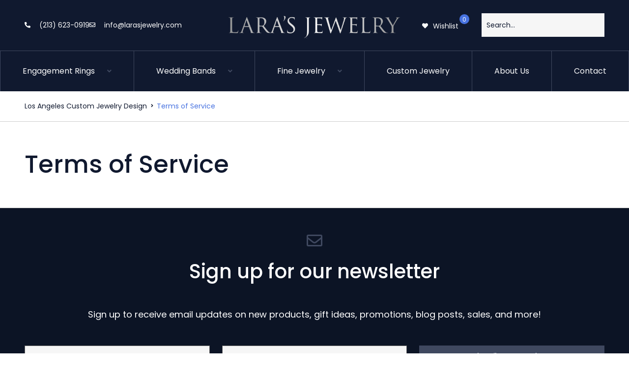

--- FILE ---
content_type: text/html; charset=UTF-8
request_url: https://larasjewelry.com/terms/
body_size: 16017
content:
<!doctype html><html lang="en-US" prefix="og: https://ogp.me/ns#"><head><meta charset="UTF-8"><meta name="viewport" content="width=device-width, initial-scale=1"><link rel="profile" href="https://gmpg.org/xfn/11"> <!-- Search Engine Optimization by Rank Math - https://rankmath.com/ --><title>Terms Of Service | Lara&#039;s Jewelry</title><link rel="stylesheet" id="siteground-optimizer-combined-css-4091d8283da1fa1656b2875f1fb49935" href="https://larasjewelry.com/wp-content/uploads/siteground-optimizer-assets/siteground-optimizer-combined-css-4091d8283da1fa1656b2875f1fb49935.css" media="all" /><link rel="preload" href="https://larasjewelry.com/wp-content/uploads/siteground-optimizer-assets/siteground-optimizer-combined-css-4091d8283da1fa1656b2875f1fb49935.css" as="style"><meta name="description" content="Home"/><meta name="robots" content="follow, index, max-snippet:-1, max-video-preview:-1, max-image-preview:large"/><link rel="canonical" href="https://larasjewelry.com/terms/" /><meta property="og:locale" content="en_US" /><meta property="og:type" content="article" /><meta property="og:title" content="Terms Of Service | Lara&#039;s Jewelry" /><meta property="og:description" content="Home" /><meta property="og:url" content="https://larasjewelry.com/terms/" /><meta property="og:site_name" content="Lara&#039;s Jewelry" /><meta property="og:updated_time" content="2021-02-23T19:38:17+00:00" /><meta property="og:image" content="https://larasjewelry.com/wp-content/uploads/2021/06/Laras-Social-Share.jpg" /><meta property="og:image:secure_url" content="https://larasjewelry.com/wp-content/uploads/2021/06/Laras-Social-Share.jpg" /><meta property="og:image:width" content="1200" /><meta property="og:image:height" content="630" /><meta property="og:image:alt" content="Terms of Service" /><meta property="og:image:type" content="image/jpeg" /><meta property="article:published_time" content="2021-02-23T19:30:39+00:00" /><meta property="article:modified_time" content="2021-02-23T19:38:17+00:00" /><meta name="twitter:card" content="summary_large_image" /><meta name="twitter:title" content="Terms Of Service | Lara&#039;s Jewelry" /><meta name="twitter:description" content="Home" /><meta name="twitter:image" content="https://larasjewelry.com/wp-content/uploads/2021/06/Laras-Social-Share.jpg" /><meta name="twitter:label1" content="Time to read" /><meta name="twitter:data1" content="Less than a minute" /> <script type="application/ld+json" class="rank-math-schema">{"@context":"https://schema.org","@graph":[{"@type":"Place","@id":"https://larasjewelry.com/#place","address":{"@type":"PostalAddress","streetAddress":"550 South Hill St Suite 570","addressLocality":"Los Angeles","addressRegion":"California","postalCode":"90013","addressCountry":"USA"}},{"@type":["JewelryStore","Organization"],"@id":"https://larasjewelry.com/#organization","name":"Lara's Jewelry in Los Angeles, CA","url":"https://larasjewelry.com","email":"info@larasjewelry.com","address":{"@type":"PostalAddress","streetAddress":"550 South Hill St Suite 570","addressLocality":"Los Angeles","addressRegion":"California","postalCode":"90013","addressCountry":"USA"},"logo":{"@type":"ImageObject","@id":"https://larasjewelry.com/#logo","url":"https://larasjewelry.com/wp-content/uploads/2021/06/Laras-Logo.jpg","contentUrl":"https://larasjewelry.com/wp-content/uploads/2021/06/Laras-Logo.jpg","caption":"Lara's Jewelry in Los Angeles, CA","inLanguage":"en-US","width":"1080","height":"1080"},"priceRange":"$$$$","openingHours":["Monday,Tuesday,Wednesday,Thursday,Friday,Saturday 10:00-17:00"],"location":{"@id":"https://larasjewelry.com/#place"},"image":{"@id":"https://larasjewelry.com/#logo"},"telephone":"+1-213-623-0919"},{"@type":"WebSite","@id":"https://larasjewelry.com/#website","url":"https://larasjewelry.com","name":"Lara's Jewelry in Los Angeles, CA","publisher":{"@id":"https://larasjewelry.com/#organization"},"inLanguage":"en-US"},{"@type":"ImageObject","@id":"https://larasjewelry.com/wp-content/uploads/2021/06/Laras-Social-Share.jpg","url":"https://larasjewelry.com/wp-content/uploads/2021/06/Laras-Social-Share.jpg","width":"1200","height":"630","inLanguage":"en-US"},{"@type":"WebPage","@id":"https://larasjewelry.com/terms/#webpage","url":"https://larasjewelry.com/terms/","name":"Terms Of Service | Lara&#039;s Jewelry","datePublished":"2021-02-23T19:30:39+00:00","dateModified":"2021-02-23T19:38:17+00:00","isPartOf":{"@id":"https://larasjewelry.com/#website"},"primaryImageOfPage":{"@id":"https://larasjewelry.com/wp-content/uploads/2021/06/Laras-Social-Share.jpg"},"inLanguage":"en-US"},{"@type":"Person","@id":"https://larasjewelry.com/author/apalaciosdesign/","name":"apalaciosdesign","url":"https://larasjewelry.com/author/apalaciosdesign/","image":{"@type":"ImageObject","@id":"https://secure.gravatar.com/avatar/0c346096143cbe45f22b288ac32a5d2322f7ea6070e98060df68669689c4e635?s=96&amp;d=mm&amp;r=g","url":"https://secure.gravatar.com/avatar/0c346096143cbe45f22b288ac32a5d2322f7ea6070e98060df68669689c4e635?s=96&amp;d=mm&amp;r=g","caption":"apalaciosdesign","inLanguage":"en-US"},"worksFor":{"@id":"https://larasjewelry.com/#organization"}},{"@type":"Article","headline":"Terms Of Service | Lara&#039;s Jewelry","datePublished":"2021-02-23T19:30:39+00:00","dateModified":"2021-02-23T19:38:17+00:00","author":{"@id":"https://larasjewelry.com/author/apalaciosdesign/","name":"apalaciosdesign"},"publisher":{"@id":"https://larasjewelry.com/#organization"},"description":"Home","name":"Terms Of Service | Lara&#039;s Jewelry","@id":"https://larasjewelry.com/terms/#richSnippet","isPartOf":{"@id":"https://larasjewelry.com/terms/#webpage"},"image":{"@id":"https://larasjewelry.com/wp-content/uploads/2021/06/Laras-Social-Share.jpg"},"inLanguage":"en-US","mainEntityOfPage":{"@id":"https://larasjewelry.com/terms/#webpage"}}]}</script> <!-- /Rank Math WordPress SEO plugin --><link rel="alternate" type="application/rss+xml" title="Lara&#039;s Jewelry &raquo; Feed" href="https://larasjewelry.com/feed/" /><link rel="alternate" type="application/rss+xml" title="Lara&#039;s Jewelry &raquo; Comments Feed" href="https://larasjewelry.com/comments/feed/" /><link rel="alternate" title="oEmbed (JSON)" type="application/json+oembed" href="https://larasjewelry.com/wp-json/oembed/1.0/embed?url=https%3A%2F%2Flarasjewelry.com%2Fterms%2F" /><link rel="alternate" title="oEmbed (XML)" type="text/xml+oembed" href="https://larasjewelry.com/wp-json/oembed/1.0/embed?url=https%3A%2F%2Flarasjewelry.com%2Fterms%2F&#038;format=xml" /> <style id='wp-img-auto-sizes-contain-inline-css'> img:is([sizes=auto i],[sizes^="auto," i]){contain-intrinsic-size:3000px 1500px}
/*# sourceURL=wp-img-auto-sizes-contain-inline-css */ </style> <style id='wp-emoji-styles-inline-css'> img.wp-smiley, img.emoji {
 display: inline !important;
 border: none !important;
 box-shadow: none !important;
 height: 1em !important;
 width: 1em !important;
 margin: 0 0.07em !important;
 vertical-align: -0.1em !important;
 background: none !important;
 padding: 0 !important;
 }
/*# sourceURL=wp-emoji-styles-inline-css */ </style> <style id='global-styles-inline-css'> :root{--wp--preset--aspect-ratio--square: 1;--wp--preset--aspect-ratio--4-3: 4/3;--wp--preset--aspect-ratio--3-4: 3/4;--wp--preset--aspect-ratio--3-2: 3/2;--wp--preset--aspect-ratio--2-3: 2/3;--wp--preset--aspect-ratio--16-9: 16/9;--wp--preset--aspect-ratio--9-16: 9/16;--wp--preset--color--black: #000000;--wp--preset--color--cyan-bluish-gray: #abb8c3;--wp--preset--color--white: #ffffff;--wp--preset--color--pale-pink: #f78da7;--wp--preset--color--vivid-red: #cf2e2e;--wp--preset--color--luminous-vivid-orange: #ff6900;--wp--preset--color--luminous-vivid-amber: #fcb900;--wp--preset--color--light-green-cyan: #7bdcb5;--wp--preset--color--vivid-green-cyan: #00d084;--wp--preset--color--pale-cyan-blue: #8ed1fc;--wp--preset--color--vivid-cyan-blue: #0693e3;--wp--preset--color--vivid-purple: #9b51e0;--wp--preset--gradient--vivid-cyan-blue-to-vivid-purple: linear-gradient(135deg,rgb(6,147,227) 0%,rgb(155,81,224) 100%);--wp--preset--gradient--light-green-cyan-to-vivid-green-cyan: linear-gradient(135deg,rgb(122,220,180) 0%,rgb(0,208,130) 100%);--wp--preset--gradient--luminous-vivid-amber-to-luminous-vivid-orange: linear-gradient(135deg,rgb(252,185,0) 0%,rgb(255,105,0) 100%);--wp--preset--gradient--luminous-vivid-orange-to-vivid-red: linear-gradient(135deg,rgb(255,105,0) 0%,rgb(207,46,46) 100%);--wp--preset--gradient--very-light-gray-to-cyan-bluish-gray: linear-gradient(135deg,rgb(238,238,238) 0%,rgb(169,184,195) 100%);--wp--preset--gradient--cool-to-warm-spectrum: linear-gradient(135deg,rgb(74,234,220) 0%,rgb(151,120,209) 20%,rgb(207,42,186) 40%,rgb(238,44,130) 60%,rgb(251,105,98) 80%,rgb(254,248,76) 100%);--wp--preset--gradient--blush-light-purple: linear-gradient(135deg,rgb(255,206,236) 0%,rgb(152,150,240) 100%);--wp--preset--gradient--blush-bordeaux: linear-gradient(135deg,rgb(254,205,165) 0%,rgb(254,45,45) 50%,rgb(107,0,62) 100%);--wp--preset--gradient--luminous-dusk: linear-gradient(135deg,rgb(255,203,112) 0%,rgb(199,81,192) 50%,rgb(65,88,208) 100%);--wp--preset--gradient--pale-ocean: linear-gradient(135deg,rgb(255,245,203) 0%,rgb(182,227,212) 50%,rgb(51,167,181) 100%);--wp--preset--gradient--electric-grass: linear-gradient(135deg,rgb(202,248,128) 0%,rgb(113,206,126) 100%);--wp--preset--gradient--midnight: linear-gradient(135deg,rgb(2,3,129) 0%,rgb(40,116,252) 100%);--wp--preset--font-size--small: 13px;--wp--preset--font-size--medium: 20px;--wp--preset--font-size--large: 36px;--wp--preset--font-size--x-large: 42px;--wp--preset--spacing--20: 0.44rem;--wp--preset--spacing--30: 0.67rem;--wp--preset--spacing--40: 1rem;--wp--preset--spacing--50: 1.5rem;--wp--preset--spacing--60: 2.25rem;--wp--preset--spacing--70: 3.38rem;--wp--preset--spacing--80: 5.06rem;--wp--preset--shadow--natural: 6px 6px 9px rgba(0, 0, 0, 0.2);--wp--preset--shadow--deep: 12px 12px 50px rgba(0, 0, 0, 0.4);--wp--preset--shadow--sharp: 6px 6px 0px rgba(0, 0, 0, 0.2);--wp--preset--shadow--outlined: 6px 6px 0px -3px rgb(255, 255, 255), 6px 6px rgb(0, 0, 0);--wp--preset--shadow--crisp: 6px 6px 0px rgb(0, 0, 0);}:root { --wp--style--global--content-size: 800px;--wp--style--global--wide-size: 1200px; }:where(body) { margin: 0; }.wp-site-blocks > .alignleft { float: left; margin-right: 2em; }.wp-site-blocks > .alignright { float: right; margin-left: 2em; }.wp-site-blocks > .aligncenter { justify-content: center; margin-left: auto; margin-right: auto; }:where(.wp-site-blocks) > * { margin-block-start: 24px; margin-block-end: 0; }:where(.wp-site-blocks) > :first-child { margin-block-start: 0; }:where(.wp-site-blocks) > :last-child { margin-block-end: 0; }:root { --wp--style--block-gap: 24px; }:root :where(.is-layout-flow) > :first-child{margin-block-start: 0;}:root :where(.is-layout-flow) > :last-child{margin-block-end: 0;}:root :where(.is-layout-flow) > *{margin-block-start: 24px;margin-block-end: 0;}:root :where(.is-layout-constrained) > :first-child{margin-block-start: 0;}:root :where(.is-layout-constrained) > :last-child{margin-block-end: 0;}:root :where(.is-layout-constrained) > *{margin-block-start: 24px;margin-block-end: 0;}:root :where(.is-layout-flex){gap: 24px;}:root :where(.is-layout-grid){gap: 24px;}.is-layout-flow > .alignleft{float: left;margin-inline-start: 0;margin-inline-end: 2em;}.is-layout-flow > .alignright{float: right;margin-inline-start: 2em;margin-inline-end: 0;}.is-layout-flow > .aligncenter{margin-left: auto !important;margin-right: auto !important;}.is-layout-constrained > .alignleft{float: left;margin-inline-start: 0;margin-inline-end: 2em;}.is-layout-constrained > .alignright{float: right;margin-inline-start: 2em;margin-inline-end: 0;}.is-layout-constrained > .aligncenter{margin-left: auto !important;margin-right: auto !important;}.is-layout-constrained > :where(:not(.alignleft):not(.alignright):not(.alignfull)){max-width: var(--wp--style--global--content-size);margin-left: auto !important;margin-right: auto !important;}.is-layout-constrained > .alignwide{max-width: var(--wp--style--global--wide-size);}body .is-layout-flex{display: flex;}.is-layout-flex{flex-wrap: wrap;align-items: center;}.is-layout-flex > :is(*, div){margin: 0;}body .is-layout-grid{display: grid;}.is-layout-grid > :is(*, div){margin: 0;}body{padding-top: 0px;padding-right: 0px;padding-bottom: 0px;padding-left: 0px;}a:where(:not(.wp-element-button)){text-decoration: underline;}:root :where(.wp-element-button, .wp-block-button__link){background-color: #32373c;border-width: 0;color: #fff;font-family: inherit;font-size: inherit;font-style: inherit;font-weight: inherit;letter-spacing: inherit;line-height: inherit;padding-top: calc(0.667em + 2px);padding-right: calc(1.333em + 2px);padding-bottom: calc(0.667em + 2px);padding-left: calc(1.333em + 2px);text-decoration: none;text-transform: inherit;}.has-black-color{color: var(--wp--preset--color--black) !important;}.has-cyan-bluish-gray-color{color: var(--wp--preset--color--cyan-bluish-gray) !important;}.has-white-color{color: var(--wp--preset--color--white) !important;}.has-pale-pink-color{color: var(--wp--preset--color--pale-pink) !important;}.has-vivid-red-color{color: var(--wp--preset--color--vivid-red) !important;}.has-luminous-vivid-orange-color{color: var(--wp--preset--color--luminous-vivid-orange) !important;}.has-luminous-vivid-amber-color{color: var(--wp--preset--color--luminous-vivid-amber) !important;}.has-light-green-cyan-color{color: var(--wp--preset--color--light-green-cyan) !important;}.has-vivid-green-cyan-color{color: var(--wp--preset--color--vivid-green-cyan) !important;}.has-pale-cyan-blue-color{color: var(--wp--preset--color--pale-cyan-blue) !important;}.has-vivid-cyan-blue-color{color: var(--wp--preset--color--vivid-cyan-blue) !important;}.has-vivid-purple-color{color: var(--wp--preset--color--vivid-purple) !important;}.has-black-background-color{background-color: var(--wp--preset--color--black) !important;}.has-cyan-bluish-gray-background-color{background-color: var(--wp--preset--color--cyan-bluish-gray) !important;}.has-white-background-color{background-color: var(--wp--preset--color--white) !important;}.has-pale-pink-background-color{background-color: var(--wp--preset--color--pale-pink) !important;}.has-vivid-red-background-color{background-color: var(--wp--preset--color--vivid-red) !important;}.has-luminous-vivid-orange-background-color{background-color: var(--wp--preset--color--luminous-vivid-orange) !important;}.has-luminous-vivid-amber-background-color{background-color: var(--wp--preset--color--luminous-vivid-amber) !important;}.has-light-green-cyan-background-color{background-color: var(--wp--preset--color--light-green-cyan) !important;}.has-vivid-green-cyan-background-color{background-color: var(--wp--preset--color--vivid-green-cyan) !important;}.has-pale-cyan-blue-background-color{background-color: var(--wp--preset--color--pale-cyan-blue) !important;}.has-vivid-cyan-blue-background-color{background-color: var(--wp--preset--color--vivid-cyan-blue) !important;}.has-vivid-purple-background-color{background-color: var(--wp--preset--color--vivid-purple) !important;}.has-black-border-color{border-color: var(--wp--preset--color--black) !important;}.has-cyan-bluish-gray-border-color{border-color: var(--wp--preset--color--cyan-bluish-gray) !important;}.has-white-border-color{border-color: var(--wp--preset--color--white) !important;}.has-pale-pink-border-color{border-color: var(--wp--preset--color--pale-pink) !important;}.has-vivid-red-border-color{border-color: var(--wp--preset--color--vivid-red) !important;}.has-luminous-vivid-orange-border-color{border-color: var(--wp--preset--color--luminous-vivid-orange) !important;}.has-luminous-vivid-amber-border-color{border-color: var(--wp--preset--color--luminous-vivid-amber) !important;}.has-light-green-cyan-border-color{border-color: var(--wp--preset--color--light-green-cyan) !important;}.has-vivid-green-cyan-border-color{border-color: var(--wp--preset--color--vivid-green-cyan) !important;}.has-pale-cyan-blue-border-color{border-color: var(--wp--preset--color--pale-cyan-blue) !important;}.has-vivid-cyan-blue-border-color{border-color: var(--wp--preset--color--vivid-cyan-blue) !important;}.has-vivid-purple-border-color{border-color: var(--wp--preset--color--vivid-purple) !important;}.has-vivid-cyan-blue-to-vivid-purple-gradient-background{background: var(--wp--preset--gradient--vivid-cyan-blue-to-vivid-purple) !important;}.has-light-green-cyan-to-vivid-green-cyan-gradient-background{background: var(--wp--preset--gradient--light-green-cyan-to-vivid-green-cyan) !important;}.has-luminous-vivid-amber-to-luminous-vivid-orange-gradient-background{background: var(--wp--preset--gradient--luminous-vivid-amber-to-luminous-vivid-orange) !important;}.has-luminous-vivid-orange-to-vivid-red-gradient-background{background: var(--wp--preset--gradient--luminous-vivid-orange-to-vivid-red) !important;}.has-very-light-gray-to-cyan-bluish-gray-gradient-background{background: var(--wp--preset--gradient--very-light-gray-to-cyan-bluish-gray) !important;}.has-cool-to-warm-spectrum-gradient-background{background: var(--wp--preset--gradient--cool-to-warm-spectrum) !important;}.has-blush-light-purple-gradient-background{background: var(--wp--preset--gradient--blush-light-purple) !important;}.has-blush-bordeaux-gradient-background{background: var(--wp--preset--gradient--blush-bordeaux) !important;}.has-luminous-dusk-gradient-background{background: var(--wp--preset--gradient--luminous-dusk) !important;}.has-pale-ocean-gradient-background{background: var(--wp--preset--gradient--pale-ocean) !important;}.has-electric-grass-gradient-background{background: var(--wp--preset--gradient--electric-grass) !important;}.has-midnight-gradient-background{background: var(--wp--preset--gradient--midnight) !important;}.has-small-font-size{font-size: var(--wp--preset--font-size--small) !important;}.has-medium-font-size{font-size: var(--wp--preset--font-size--medium) !important;}.has-large-font-size{font-size: var(--wp--preset--font-size--large) !important;}.has-x-large-font-size{font-size: var(--wp--preset--font-size--x-large) !important;}
:root :where(.wp-block-pullquote){font-size: 1.5em;line-height: 1.6;}
/*# sourceURL=global-styles-inline-css */ </style><link rel='stylesheet' id='woocommerce-smallscreen-css' href='https://larasjewelry.com/wp-content/plugins/woocommerce/assets/css/woocommerce-smallscreen.min.css?ver=10.4.3' media='only screen and (max-width: 768px)' /> <style id='woocommerce-inline-inline-css'> .woocommerce form .form-row .required { visibility: visible; }
/*# sourceURL=woocommerce-inline-inline-css */ </style><link rel='stylesheet' id='jet-menu-general-css' href='https://larasjewelry.com/wp-content/uploads/jet-menu/jet-menu-general.min.css?ver=1629910648' media='all' /> <style id='jet-woo-builder-inline-css'> @font-face {
 font-family: "WooCommerce";
 src: url("https://larasjewelry.com/wp-content/plugins/woocommerce/assets/fonts/WooCommerce.eot");
 src: url("https://larasjewelry.com/wp-content/plugins/woocommerce/assets/fonts/WooCommerce.eot?#iefix") format("embedded-opentype"),
 url("https://larasjewelry.com/wp-content/plugins/woocommerce/assets/fonts/WooCommerce.woff") format("woff"),
 url("https://larasjewelry.com/wp-content/plugins/woocommerce/assets/fonts/WooCommerce.ttf") format("truetype"),
 url("https://larasjewelry.com/wp-content/plugins/woocommerce/assets/fonts/WooCommerce.svg#WooCommerce") format("svg");
 font-weight: normal;
 font-style: normal;
 }
/*# sourceURL=jet-woo-builder-inline-css */ </style> <script src="https://larasjewelry.com/wp-includes/js/jquery/jquery.min.js?ver=3.7.1" id="jquery-core-js"></script> <script id="wc-add-to-cart-js-extra"> var wc_add_to_cart_params = {"ajax_url":"/wp-admin/admin-ajax.php","wc_ajax_url":"/?wc-ajax=%%endpoint%%&elementor_page_id=884","i18n_view_cart":"View cart","cart_url":"https://larasjewelry.com/cart/","is_cart":"","cart_redirect_after_add":"no"};
//# sourceURL=wc-add-to-cart-js-extra </script> <script id="woocommerce-js-extra"> var woocommerce_params = {"ajax_url":"/wp-admin/admin-ajax.php","wc_ajax_url":"/?wc-ajax=%%endpoint%%&elementor_page_id=884","i18n_password_show":"Show password","i18n_password_hide":"Hide password"};
//# sourceURL=woocommerce-js-extra </script><link rel="https://api.w.org/" href="https://larasjewelry.com/wp-json/" /><link rel="alternate" title="JSON" type="application/json" href="https://larasjewelry.com/wp-json/wp/v2/pages/884" /><link rel="EditURI" type="application/rsd+xml" title="RSD" href="https://larasjewelry.com/xmlrpc.php?rsd" /><meta name="generator" content="WordPress 6.9" /><link rel='shortlink' href='https://larasjewelry.com/?p=884' /> <noscript><style>.woocommerce-product-gallery{ opacity: 1 !important; }</style></noscript><meta name="generator" content="Elementor 3.34.4; features: additional_custom_breakpoints; settings: css_print_method-external, google_font-enabled, font_display-auto"> <style> .jet-cw-add-to-cart {
 display: none;
}
a.mobile-link.mobile-top-level-link {
 padding: 20px 15px 20px 15px;
 width: 100%;
}
.jet-mobile-menu .jet-dropdown-arrow {
 padding: 30px;
}
a.mobile-link.mobile-sub-level-link {
 padding: 20px 15px 20px 15px;
 width: 100%;
}
.jet-mobile-menu__item-inner {
 border-bottom: 1px solid var(--e-global-color-0f98d5b);
}
 .active-tab {
 opacity: 1 !important;
}
 .jet-tabs__control {
 opacity: .4;
}
.blogContent ol, ul {
 margin-bottom: 25px;
}
.blogContent li {
 padding-bottom: 25px;
}
a.woocommerce-product-gallery__trigger {
 display: none;
} </style> <style> .e-con.e-parent:nth-of-type(n+4):not(.e-lazyloaded):not(.e-no-lazyload),
 .e-con.e-parent:nth-of-type(n+4):not(.e-lazyloaded):not(.e-no-lazyload) * {
 background-image: none !important;
 }
 @media screen and (max-height: 1024px) {
 .e-con.e-parent:nth-of-type(n+3):not(.e-lazyloaded):not(.e-no-lazyload),
 .e-con.e-parent:nth-of-type(n+3):not(.e-lazyloaded):not(.e-no-lazyload) * {
 background-image: none !important;
 }
 }
 @media screen and (max-height: 640px) {
 .e-con.e-parent:nth-of-type(n+2):not(.e-lazyloaded):not(.e-no-lazyload),
 .e-con.e-parent:nth-of-type(n+2):not(.e-lazyloaded):not(.e-no-lazyload) * {
 background-image: none !important;
 }
 } </style><link rel="icon" href="https://larasjewelry.com/wp-content/uploads/2021/07/cropped-diamond-1-32x32.png" sizes="32x32" /><link rel="icon" href="https://larasjewelry.com/wp-content/uploads/2021/07/cropped-diamond-1-192x192.png" sizes="192x192" /><link rel="apple-touch-icon" href="https://larasjewelry.com/wp-content/uploads/2021/07/cropped-diamond-1-180x180.png" /><meta name="msapplication-TileImage" content="https://larasjewelry.com/wp-content/uploads/2021/07/cropped-diamond-1-270x270.png" /></head><body class="wp-singular page-template-default page page-id-884 wp-embed-responsive wp-theme-hello-elementor theme-hello-elementor woocommerce-no-js hello-elementor-default jet-desktop-menu-active elementor-default elementor-kit-260 elementor-page elementor-page-884"> <a class="skip-link screen-reader-text" href="#content">Skip to content</a><div data-elementor-type="header" data-elementor-id="271" class="elementor elementor-271 elementor-location-header"><div class="elementor-section-wrap"><section class="elementor-section elementor-top-section elementor-element elementor-element-509c0a3 elementor-hidden-tablet elementor-hidden-phone elementor-section-boxed elementor-section-height-default elementor-section-height-default" data-id="509c0a3" data-element_type="section" data-settings="{&quot;background_background&quot;:&quot;classic&quot;}"><div class="elementor-container elementor-column-gap-default"><div class="elementor-column elementor-col-100 elementor-top-column elementor-element elementor-element-ec72c0b" data-id="ec72c0b" data-element_type="column"><div class="elementor-widget-wrap elementor-element-populated"><section class="elementor-section elementor-inner-section elementor-element elementor-element-393b57b elementor-section-boxed elementor-section-height-default elementor-section-height-default" data-id="393b57b" data-element_type="section"><div class="elementor-container elementor-column-gap-default"><div class="elementor-column elementor-col-33 elementor-inner-column elementor-element elementor-element-ca4640f" data-id="ca4640f" data-element_type="column"><div class="elementor-widget-wrap elementor-element-populated"><div class="elementor-element elementor-element-385584a elementor-align-start elementor-icon-list--layout-inline elementor-list-item-link-full_width elementor-widget elementor-widget-icon-list" data-id="385584a" data-element_type="widget" data-widget_type="icon-list.default"><div class="elementor-widget-container"><ul class="elementor-icon-list-items elementor-inline-items"><li class="elementor-icon-list-item elementor-inline-item"> <span class="elementor-icon-list-icon"> <i aria-hidden="true" class="fas fa-phone-alt"></i> </span> <span class="elementor-icon-list-text">(213) 623-0919</span></li><li class="elementor-icon-list-item elementor-inline-item"> <span class="elementor-icon-list-icon"> <i aria-hidden="true" class="far fa-envelope"></i> </span> <span class="elementor-icon-list-text">info@larasjewelry.com</span></li></ul></div></div></div></div><div class="elementor-column elementor-col-33 elementor-inner-column elementor-element elementor-element-4de7a3c" data-id="4de7a3c" data-element_type="column"><div class="elementor-widget-wrap elementor-element-populated"><div class="elementor-element elementor-element-737f4fc elementor-widget elementor-widget-image" data-id="737f4fc" data-element_type="widget" data-widget_type="image.default"><div class="elementor-widget-container"> <a href="https://larasjewelry.com"> <img fetchpriority="high" width="800" height="120" src="https://larasjewelry.com/wp-content/uploads/2021/02/Lara-Logo-1024x154.png" class="attachment-large size-large wp-image-274" alt="" srcset="https://larasjewelry.com/wp-content/uploads/2021/02/Lara-Logo-1024x154.png 1024w, https://larasjewelry.com/wp-content/uploads/2021/02/Lara-Logo-300x45.png 300w, https://larasjewelry.com/wp-content/uploads/2021/02/Lara-Logo-768x116.png 768w, https://larasjewelry.com/wp-content/uploads/2021/02/Lara-Logo-600x90.png 600w, https://larasjewelry.com/wp-content/uploads/2021/02/Lara-Logo.png 1300w" sizes="(max-width: 800px) 100vw, 800px" /> </a></div></div></div></div><div class="elementor-column elementor-col-33 elementor-inner-column elementor-element elementor-element-64f1f79" data-id="64f1f79" data-element_type="column"><div class="elementor-widget-wrap elementor-element-populated"><div class="elementor-element elementor-element-3c6d907 elementor-widget__width-initial elementor-widget elementor-widget-jet-wishlist-count-button" data-id="3c6d907" data-element_type="widget" data-widget_type="jet-wishlist-count-button.default"><div class="elementor-widget-container"><div class="jet-wishlist-count-button jet-cw"><div class="jet-wishlist-count-button__wrapper"> <a href="https://larasjewelry.com/wishlist/" class="jet-wishlist-count-button__link jet-wishlist-count-button--icon-left jet-wishlist-count-button--count-top-right" data-widget-type="jet-wishlist-count-button" data-widget-id="3c6d907"><div class="jet-wishlist-count-button__content"> <span class="jet-wishlist-count-button__icon jet-cw-icon"><i aria-hidden="true" class="fas fa-heart"></i></span><span class="jet-wishlist-count-button__label">Wishlist</span><div class="jet-wishlist-count-button__count"><span>0</span></div></div> </a></div></div></div></div><div class="elementor-element elementor-element-9f52020 elementor-widget__width-initial elementor-widget elementor-widget-jet-search" data-id="9f52020" data-element_type="widget" data-widget_type="jet-search.default"><div class="elementor-widget-container"><div class="elementor-jet-search jet-blocks"><div class="jet-search"><form role="search" method="get" class="jet-search__form" action="https://larasjewelry.com/"> <label class="jet-search__label"> <input type="search" class="jet-search__field" placeholder="Search..." value="" name="s" /> </label> <input type="hidden" name="post_type" value="product" /></form></div></div></div></div></div></div></div></section></div></div></div></section><section class="elementor-section elementor-top-section elementor-element elementor-element-2e8180f elementor-hidden-tablet elementor-hidden-phone elementor-section-boxed elementor-section-height-default elementor-section-height-default" data-id="2e8180f" data-element_type="section" data-settings="{&quot;background_background&quot;:&quot;classic&quot;,&quot;sticky&quot;:&quot;top&quot;,&quot;sticky_on&quot;:[&quot;desktop&quot;],&quot;sticky_offset&quot;:0,&quot;sticky_effects_offset&quot;:0}"><div class="elementor-container elementor-column-gap-default"><div class="elementor-column elementor-col-100 elementor-top-column elementor-element elementor-element-3c9ccdc" data-id="3c9ccdc" data-element_type="column"><div class="elementor-widget-wrap elementor-element-populated"><div class="elementor-element elementor-element-12457ab elementor-widget elementor-widget-jet-mega-menu" data-id="12457ab" data-element_type="widget" data-widget_type="jet-mega-menu.default"><div class="elementor-widget-container"><div class="menu-main-menu-container"><div class="jet-menu-container"><div class="jet-menu-inner"><ul class="jet-menu jet-menu--animation-type-move-up"><li id="jet-menu-item-482" class="jet-menu-item jet-menu-item-type-custom jet-menu-item-object-custom jet-menu-item-has-children jet-no-roll-up jet-mega-menu-item jet-regular-item jet-menu-item-has-children jet-menu-item-482"><a href="https://larasjewelry.com/product-category/engagement-rings/" class="top-level-link"><div class="jet-menu-item-wrapper"><div class="jet-menu-title">Engagement Rings</div><i class="jet-dropdown-arrow fa fa-angle-down"></i></div></a><div class="jet-sub-mega-menu" data-template-id="490"><div data-elementor-type="wp-post" data-elementor-id="490" class="elementor elementor-490"><nav class="elementor-section elementor-top-section elementor-element elementor-element-b073a1d elementor-section-boxed elementor-section-height-default elementor-section-height-default" data-id="b073a1d" data-element_type="section" data-settings="{&quot;background_background&quot;:&quot;classic&quot;}"><div class="elementor-container elementor-column-gap-default"><div class="elementor-column elementor-col-100 elementor-top-column elementor-element elementor-element-4f67b96" data-id="4f67b96" data-element_type="column"><div class="elementor-widget-wrap elementor-element-populated"><section class="elementor-section elementor-inner-section elementor-element elementor-element-18f599c elementor-section-boxed elementor-section-height-default elementor-section-height-default" data-id="18f599c" data-element_type="section"><div class="elementor-container elementor-column-gap-default"><div class="elementor-column elementor-col-33 elementor-inner-column elementor-element elementor-element-1af35a9" data-id="1af35a9" data-element_type="column"><div class="elementor-widget-wrap elementor-element-populated"><div class="elementor-element elementor-element-db27959 elementor-widget__width-initial elementor-widget elementor-widget-image" data-id="db27959" data-element_type="widget" data-widget_type="image.default"><div class="elementor-widget-container"> <a href="https://larasjewelry.com/product-category/engagement-rings/brilliant-cut/"> <img width="105" height="105" src="https://larasjewelry.com/wp-content/uploads/2021/02/brilliant-cut.png" class="attachment-medium size-medium wp-image-491" alt="" srcset="https://larasjewelry.com/wp-content/uploads/2021/02/brilliant-cut.png 105w, https://larasjewelry.com/wp-content/uploads/2021/02/brilliant-cut-100x100.png 100w" sizes="(max-width: 105px) 100vw, 105px" /> </a></div></div></div></div><div class="elementor-column elementor-col-33 elementor-inner-column elementor-element elementor-element-0210ba1" data-id="0210ba1" data-element_type="column"><div class="elementor-widget-wrap elementor-element-populated"><div class="elementor-element elementor-element-1b68755 elementor-widget__width-initial elementor-widget elementor-widget-image" data-id="1b68755" data-element_type="widget" data-widget_type="image.default"><div class="elementor-widget-container"> <a href="https://larasjewelry.com/product-category/engagement-rings/cushion-cut/"> <img width="105" height="105" src="https://larasjewelry.com/wp-content/uploads/2021/02/cushion-cut.png" class="attachment-medium size-medium wp-image-492" alt="" srcset="https://larasjewelry.com/wp-content/uploads/2021/02/cushion-cut.png 105w, https://larasjewelry.com/wp-content/uploads/2021/02/cushion-cut-100x100.png 100w" sizes="(max-width: 105px) 100vw, 105px" /> </a></div></div></div></div><div class="elementor-column elementor-col-33 elementor-inner-column elementor-element elementor-element-a2538d4" data-id="a2538d4" data-element_type="column"><div class="elementor-widget-wrap elementor-element-populated"><div class="elementor-element elementor-element-59e2d96 elementor-widget__width-initial elementor-widget elementor-widget-image" data-id="59e2d96" data-element_type="widget" data-widget_type="image.default"><div class="elementor-widget-container"> <a href="https://larasjewelry.com/product-category/engagement-rings/emerald-cut/"> <img loading="lazy" width="105" height="105" src="https://larasjewelry.com/wp-content/uploads/2021/02/emerald-cut.png" class="attachment-medium size-medium wp-image-493" alt="" srcset="https://larasjewelry.com/wp-content/uploads/2021/02/emerald-cut.png 105w, https://larasjewelry.com/wp-content/uploads/2021/02/emerald-cut-100x100.png 100w" sizes="(max-width: 105px) 100vw, 105px" /> </a></div></div></div></div></div></section><section class="elementor-section elementor-inner-section elementor-element elementor-element-7d79aca elementor-section-boxed elementor-section-height-default elementor-section-height-default" data-id="7d79aca" data-element_type="section"><div class="elementor-container elementor-column-gap-default"><div class="elementor-column elementor-col-25 elementor-inner-column elementor-element elementor-element-62f0f12" data-id="62f0f12" data-element_type="column"><div class="elementor-widget-wrap elementor-element-populated"><div class="elementor-element elementor-element-6757441 elementor-widget__width-initial elementor-widget elementor-widget-image" data-id="6757441" data-element_type="widget" data-widget_type="image.default"><div class="elementor-widget-container"> <a href="https://larasjewelry.com/product-category/engagement-rings/oval-cut/"> <img loading="lazy" width="105" height="105" src="https://larasjewelry.com/wp-content/uploads/2021/02/oval-cut.png" class="attachment-medium size-medium wp-image-494" alt="" srcset="https://larasjewelry.com/wp-content/uploads/2021/02/oval-cut.png 105w, https://larasjewelry.com/wp-content/uploads/2021/02/oval-cut-100x100.png 100w" sizes="(max-width: 105px) 100vw, 105px" /> </a></div></div></div></div><div class="elementor-column elementor-col-25 elementor-inner-column elementor-element elementor-element-9c40052" data-id="9c40052" data-element_type="column"><div class="elementor-widget-wrap elementor-element-populated"><div class="elementor-element elementor-element-b419eb3 elementor-widget__width-initial elementor-widget elementor-widget-image" data-id="b419eb3" data-element_type="widget" data-widget_type="image.default"><div class="elementor-widget-container"> <a href="https://larasjewelry.com/product-category/engagement-rings/princess-cut/"> <img loading="lazy" width="105" height="105" src="https://larasjewelry.com/wp-content/uploads/2021/02/princess-cut.png" class="attachment-medium size-medium wp-image-495" alt="" srcset="https://larasjewelry.com/wp-content/uploads/2021/02/princess-cut.png 105w, https://larasjewelry.com/wp-content/uploads/2021/02/princess-cut-100x100.png 100w" sizes="(max-width: 105px) 100vw, 105px" /> </a></div></div></div></div><div class="elementor-column elementor-col-25 elementor-inner-column elementor-element elementor-element-abc54b0" data-id="abc54b0" data-element_type="column"><div class="elementor-widget-wrap elementor-element-populated"><div class="elementor-element elementor-element-767edd0 elementor-widget__width-initial elementor-widget elementor-widget-image" data-id="767edd0" data-element_type="widget" data-widget_type="image.default"><div class="elementor-widget-container"> <a href="https://larasjewelry.com/product-category/engagement-rings/radiant-cut/"> <img loading="lazy" width="105" height="105" src="https://larasjewelry.com/wp-content/uploads/2021/02/radiant-cut.png" class="attachment-medium size-medium wp-image-496" alt="" srcset="https://larasjewelry.com/wp-content/uploads/2021/02/radiant-cut.png 105w, https://larasjewelry.com/wp-content/uploads/2021/02/radiant-cut-100x100.png 100w" sizes="(max-width: 105px) 100vw, 105px" /> </a></div></div></div></div><div class="elementor-column elementor-col-25 elementor-inner-column elementor-element elementor-element-1a155d8" data-id="1a155d8" data-element_type="column"><div class="elementor-widget-wrap elementor-element-populated"><div class="elementor-element elementor-element-e5ec309 elementor-widget__width-initial elementor-widget elementor-widget-image" data-id="e5ec309" data-element_type="widget" data-widget_type="image.default"><div class="elementor-widget-container"> <a href="https://larasjewelry.com/product-category/engagement-rings/pear-cut/"> <img loading="lazy" width="105" height="105" src="https://larasjewelry.com/wp-content/uploads/2021/08/pear-shape.png" class="attachment-medium size-medium wp-image-1526" alt="" srcset="https://larasjewelry.com/wp-content/uploads/2021/08/pear-shape.png 105w, https://larasjewelry.com/wp-content/uploads/2021/08/pear-shape-100x100.png 100w" sizes="(max-width: 105px) 100vw, 105px" /> </a></div></div></div></div></div></section></div></div></div></nav></div></div></li><li id="jet-menu-item-479" class="jet-menu-item jet-menu-item-type-custom jet-menu-item-object-custom jet-menu-item-has-children jet-no-roll-up jet-mega-menu-item jet-mega-menu-position-relative-item jet-regular-item jet-menu-item-has-children jet-menu-item-479"><a href="https://larasjewelry.com/product-category/wedding-bands/" class="top-level-link"><div class="jet-menu-item-wrapper"><div class="jet-menu-title">Wedding Bands</div><i class="jet-dropdown-arrow fa fa-angle-down"></i></div></a><div class="jet-sub-mega-menu" data-template-id="501"><div data-elementor-type="wp-post" data-elementor-id="501" class="elementor elementor-501"><nav class="elementor-section elementor-top-section elementor-element elementor-element-0ce1e42 elementor-section-boxed elementor-section-height-default elementor-section-height-default" data-id="0ce1e42" data-element_type="section" data-settings="{&quot;background_background&quot;:&quot;classic&quot;}"><div class="elementor-container elementor-column-gap-default"><div class="elementor-column elementor-col-100 elementor-top-column elementor-element elementor-element-77cb240" data-id="77cb240" data-element_type="column"><div class="elementor-widget-wrap elementor-element-populated"><section class="elementor-section elementor-inner-section elementor-element elementor-element-4d344e6 elementor-section-boxed elementor-section-height-default elementor-section-height-default" data-id="4d344e6" data-element_type="section"><div class="elementor-container elementor-column-gap-default"><div class="elementor-column elementor-col-50 elementor-inner-column elementor-element elementor-element-62bf66b" data-id="62bf66b" data-element_type="column"><div class="elementor-widget-wrap elementor-element-populated"><div class="elementor-element elementor-element-07896c7 elementor-widget__width-initial elementor-widget elementor-widget-image" data-id="07896c7" data-element_type="widget" data-widget_type="image.default"><div class="elementor-widget-container"> <a href="https://larasjewelry.com/product-category/wedding-bands/womens-bands/"> <img loading="lazy" width="300" height="300" src="https://larasjewelry.com/wp-content/uploads/2020/01/laras_101915_ring_2-300x300.jpg" class="attachment-medium size-medium wp-image-133" alt="" srcset="https://larasjewelry.com/wp-content/uploads/2020/01/laras_101915_ring_2-300x300.jpg 300w, https://larasjewelry.com/wp-content/uploads/2020/01/laras_101915_ring_2-150x150.jpg 150w, https://larasjewelry.com/wp-content/uploads/2020/01/laras_101915_ring_2-768x768.jpg 768w, https://larasjewelry.com/wp-content/uploads/2020/01/laras_101915_ring_2-600x600.jpg 600w, https://larasjewelry.com/wp-content/uploads/2020/01/laras_101915_ring_2-100x100.jpg 100w, https://larasjewelry.com/wp-content/uploads/2020/01/laras_101915_ring_2.jpg 800w" sizes="(max-width: 300px) 100vw, 300px" /> </a></div></div></div></div><div class="elementor-column elementor-col-50 elementor-inner-column elementor-element elementor-element-66cb5b9" data-id="66cb5b9" data-element_type="column"><div class="elementor-widget-wrap elementor-element-populated"><div class="elementor-element elementor-element-1397c7b elementor-widget__width-initial elementor-widget elementor-widget-image" data-id="1397c7b" data-element_type="widget" data-widget_type="image.default"><div class="elementor-widget-container"> <a href="https://larasjewelry.com/product-category/wedding-bands/mens-bands/"> <img loading="lazy" width="300" height="300" src="https://larasjewelry.com/wp-content/uploads/2020/01/Ring-2-300x300.jpg" class="attachment-medium size-medium wp-image-60" alt="" srcset="https://larasjewelry.com/wp-content/uploads/2020/01/Ring-2-300x300.jpg 300w, https://larasjewelry.com/wp-content/uploads/2020/01/Ring-2-150x150.jpg 150w, https://larasjewelry.com/wp-content/uploads/2020/01/Ring-2-768x768.jpg 768w, https://larasjewelry.com/wp-content/uploads/2020/01/Ring-2-600x600.jpg 600w, https://larasjewelry.com/wp-content/uploads/2020/01/Ring-2-100x100.jpg 100w, https://larasjewelry.com/wp-content/uploads/2020/01/Ring-2.jpg 800w" sizes="(max-width: 300px) 100vw, 300px" /> </a></div></div></div></div></div></section></div></div></div></nav></div></div></li><li id="jet-menu-item-471" class="jet-menu-item jet-menu-item-type-custom jet-menu-item-object-custom jet-menu-item-has-children jet-no-roll-up jet-mega-menu-item jet-regular-item jet-menu-item-has-children jet-menu-item-471"><a href="https://larasjewelry.com/product-category/fine-jewelry/" class="top-level-link"><div class="jet-menu-item-wrapper"><div class="jet-menu-title">Fine Jewelry</div><i class="jet-dropdown-arrow fa fa-angle-down"></i></div></a><div class="jet-sub-mega-menu" data-template-id="508"><div data-elementor-type="wp-post" data-elementor-id="508" class="elementor elementor-508"><nav class="elementor-section elementor-top-section elementor-element elementor-element-feb3b98 elementor-section-boxed elementor-section-height-default elementor-section-height-default" data-id="feb3b98" data-element_type="section" data-settings="{&quot;background_background&quot;:&quot;classic&quot;}"><div class="elementor-container elementor-column-gap-default"><div class="elementor-column elementor-col-100 elementor-top-column elementor-element elementor-element-4d1017d" data-id="4d1017d" data-element_type="column"><div class="elementor-widget-wrap elementor-element-populated"><section class="elementor-section elementor-inner-section elementor-element elementor-element-1dc30b5 elementor-section-boxed elementor-section-height-default elementor-section-height-default" data-id="1dc30b5" data-element_type="section"><div class="elementor-container elementor-column-gap-default"><div class="elementor-column elementor-col-25 elementor-inner-column elementor-element elementor-element-632ba46" data-id="632ba46" data-element_type="column"><div class="elementor-widget-wrap elementor-element-populated"><div class="elementor-element elementor-element-c2c51d7 elementor-widget__width-initial elementor-widget elementor-widget-image" data-id="c2c51d7" data-element_type="widget" data-widget_type="image.default"><div class="elementor-widget-container"> <a href="https://larasjewelry.com/product-category/fine-jewelry/earrings/"> <img loading="lazy" width="300" height="300" src="https://larasjewelry.com/wp-content/uploads/2021/02/Hoop-300x300.jpg" class="attachment-medium size-medium wp-image-514" alt="" srcset="https://larasjewelry.com/wp-content/uploads/2021/02/Hoop-300x300.jpg 300w, https://larasjewelry.com/wp-content/uploads/2021/02/Hoop-150x150.jpg 150w, https://larasjewelry.com/wp-content/uploads/2021/02/Hoop-100x100.jpg 100w, https://larasjewelry.com/wp-content/uploads/2021/02/Hoop.jpg 350w" sizes="(max-width: 300px) 100vw, 300px" /> </a></div></div><div class="elementor-element elementor-element-d9f139c elementor-icon-list--layout-inline elementor-align-start elementor-widget__width-initial elementor-list-item-link-full_width elementor-widget elementor-widget-icon-list" data-id="d9f139c" data-element_type="widget" data-widget_type="icon-list.default"><div class="elementor-widget-container"><ul class="elementor-icon-list-items elementor-inline-items"><li class="elementor-icon-list-item elementor-inline-item"> <a href="https://larasjewelry.com/product-category/fine-jewelry/earrings/studs/"> <span class="elementor-icon-list-text">Studs</span> </a></li><li class="elementor-icon-list-item elementor-inline-item"> <a href="https://larasjewelry.com/product-category/fine-jewelry/earrings/hoops/"> <span class="elementor-icon-list-text">Hoops</span> </a></li></ul></div></div></div></div><div class="elementor-column elementor-col-25 elementor-inner-column elementor-element elementor-element-a7e34c4" data-id="a7e34c4" data-element_type="column"><div class="elementor-widget-wrap elementor-element-populated"><div class="elementor-element elementor-element-9b1658f elementor-widget__width-initial elementor-widget elementor-widget-image" data-id="9b1658f" data-element_type="widget" data-widget_type="image.default"><div class="elementor-widget-container"> <a href="https://larasjewelry.com/product-category/fine-jewelry/necklaces/"> <img loading="lazy" width="300" height="300" src="https://larasjewelry.com/wp-content/uploads/2021/02/Diamond-300x300.jpg" class="attachment-medium size-medium wp-image-513" alt="" srcset="https://larasjewelry.com/wp-content/uploads/2021/02/Diamond-300x300.jpg 300w, https://larasjewelry.com/wp-content/uploads/2021/02/Diamond-150x150.jpg 150w, https://larasjewelry.com/wp-content/uploads/2021/02/Diamond-100x100.jpg 100w, https://larasjewelry.com/wp-content/uploads/2021/02/Diamond.jpg 440w" sizes="(max-width: 300px) 100vw, 300px" /> </a></div></div><div class="elementor-element elementor-element-571fabb elementor-icon-list--layout-inline elementor-align-start elementor-widget__width-initial elementor-list-item-link-full_width elementor-widget elementor-widget-icon-list" data-id="571fabb" data-element_type="widget" data-widget_type="icon-list.default"><div class="elementor-widget-container"><ul class="elementor-icon-list-items elementor-inline-items"><li class="elementor-icon-list-item elementor-inline-item"> <a href="https://larasjewelry.com/product-category/fine-jewelry/necklaces/pendants/"> <span class="elementor-icon-list-text">Pendants</span> </a></li></ul></div></div></div></div><div class="elementor-column elementor-col-25 elementor-inner-column elementor-element elementor-element-50884ec" data-id="50884ec" data-element_type="column"><div class="elementor-widget-wrap elementor-element-populated"><div class="elementor-element elementor-element-9ec4a2c elementor-widget__width-initial elementor-widget elementor-widget-image" data-id="9ec4a2c" data-element_type="widget" data-widget_type="image.default"><div class="elementor-widget-container"> <a href="https://larasjewelry.com/product-category/fine-jewelry/statement-rings/"> <img loading="lazy" width="300" height="300" src="https://larasjewelry.com/wp-content/uploads/2020/01/laras_092315_ring_1-300x300.jpg" class="attachment-medium size-medium wp-image-132" alt="" srcset="https://larasjewelry.com/wp-content/uploads/2020/01/laras_092315_ring_1-300x300.jpg 300w, https://larasjewelry.com/wp-content/uploads/2020/01/laras_092315_ring_1-150x150.jpg 150w, https://larasjewelry.com/wp-content/uploads/2020/01/laras_092315_ring_1-768x768.jpg 768w, https://larasjewelry.com/wp-content/uploads/2020/01/laras_092315_ring_1-600x600.jpg 600w, https://larasjewelry.com/wp-content/uploads/2020/01/laras_092315_ring_1-100x100.jpg 100w, https://larasjewelry.com/wp-content/uploads/2020/01/laras_092315_ring_1.jpg 800w" sizes="(max-width: 300px) 100vw, 300px" /> </a></div></div><div class="elementor-element elementor-element-d792d72 elementor-icon-list--layout-inline elementor-align-start elementor-widget__width-initial elementor-list-item-link-full_width elementor-widget elementor-widget-icon-list" data-id="d792d72" data-element_type="widget" data-widget_type="icon-list.default"><div class="elementor-widget-container"><ul class="elementor-icon-list-items elementor-inline-items"><li class="elementor-icon-list-item elementor-inline-item"> <a href="https://larasjewelry.com/product-category/fine-jewelry/statement-rings/womens-rings/"> <span class="elementor-icon-list-text">Women</span> </a></li><li class="elementor-icon-list-item elementor-inline-item"> <a href="https://larasjewelry.com/product-category/fine-jewelry/statement-rings/mens-rings/"> <span class="elementor-icon-list-text">Men</span> </a></li></ul></div></div></div></div><div class="elementor-column elementor-col-25 elementor-inner-column elementor-element elementor-element-7f62ef4" data-id="7f62ef4" data-element_type="column"><div class="elementor-widget-wrap elementor-element-populated"><div class="elementor-element elementor-element-18daeca elementor-widget__width-initial elementor-widget elementor-widget-image" data-id="18daeca" data-element_type="widget" data-widget_type="image.default"><div class="elementor-widget-container"> <a href="https://larasjewelry.com/product-category/fine-jewelry/bracelets/"> <img loading="lazy" width="300" height="300" src="https://larasjewelry.com/wp-content/uploads/2021/02/Bracelet-300x300.jpg" class="attachment-medium size-medium wp-image-512" alt="" srcset="https://larasjewelry.com/wp-content/uploads/2021/02/Bracelet-300x300.jpg 300w, https://larasjewelry.com/wp-content/uploads/2021/02/Bracelet-150x150.jpg 150w, https://larasjewelry.com/wp-content/uploads/2021/02/Bracelet-100x100.jpg 100w, https://larasjewelry.com/wp-content/uploads/2021/02/Bracelet.jpg 350w" sizes="(max-width: 300px) 100vw, 300px" /> </a></div></div><div class="elementor-element elementor-element-d577223 elementor-icon-list--layout-inline elementor-align-start elementor-widget__width-initial elementor-list-item-link-full_width elementor-widget elementor-widget-icon-list" data-id="d577223" data-element_type="widget" data-widget_type="icon-list.default"><div class="elementor-widget-container"><ul class="elementor-icon-list-items elementor-inline-items"><li class="elementor-icon-list-item elementor-inline-item"> <a href="https://larasjewelry.com/product-category/fine-jewelry/bracelets/tennis-bracelets/"> <span class="elementor-icon-list-text">Tennis Bracelets</span> </a></li></ul></div></div></div></div></div></section></div></div></div></nav></div></div></li><li id="jet-menu-item-467" class="jet-menu-item jet-menu-item-type-post_type jet-menu-item-object-page jet-no-roll-up jet-simple-menu-item jet-regular-item jet-menu-item-467"><a href="https://larasjewelry.com/la-custom-jewelry/" class="top-level-link"><div class="jet-menu-item-wrapper"><div class="jet-menu-title">Custom Jewelry</div></div></a></li><li id="jet-menu-item-470" class="jet-menu-item jet-menu-item-type-post_type jet-menu-item-object-page jet-no-roll-up jet-simple-menu-item jet-regular-item jet-menu-item-470"><a href="https://larasjewelry.com/about/" class="top-level-link"><div class="jet-menu-item-wrapper"><div class="jet-menu-title">About Us</div></div></a></li><li id="jet-menu-item-466" class="jet-menu-item jet-menu-item-type-post_type jet-menu-item-object-page jet-no-roll-up jet-simple-menu-item jet-regular-item jet-menu-item-466"><a href="https://larasjewelry.com/contact/" class="top-level-link"><div class="jet-menu-item-wrapper"><div class="jet-menu-title">Contact</div></div></a></li></ul></div></div></div></div></div></div></div></div></section><section class="elementor-section elementor-top-section elementor-element elementor-element-684613a elementor-hidden-desktop elementor-section-boxed elementor-section-height-default elementor-section-height-default" data-id="684613a" data-element_type="section" data-settings="{&quot;background_background&quot;:&quot;classic&quot;}"><div class="elementor-container elementor-column-gap-default"><div class="elementor-column elementor-col-100 elementor-top-column elementor-element elementor-element-92d1838" data-id="92d1838" data-element_type="column"><div class="elementor-widget-wrap elementor-element-populated"><section class="elementor-section elementor-inner-section elementor-element elementor-element-1cc3d1c elementor-section-boxed elementor-section-height-default elementor-section-height-default" data-id="1cc3d1c" data-element_type="section"><div class="elementor-container elementor-column-gap-default"><div class="elementor-column elementor-col-50 elementor-inner-column elementor-element elementor-element-59fb21a" data-id="59fb21a" data-element_type="column"><div class="elementor-widget-wrap elementor-element-populated"><div class="elementor-element elementor-element-30bf04e elementor-widget elementor-widget-jet-mega-menu" data-id="30bf04e" data-element_type="widget" data-widget_type="jet-mega-menu.default"><div class="elementor-widget-container"><div  id="jet-mobile-menu-697eb2dc4cd4d" class="jet-mobile-menu jet-mobile-menu--location-wp-nav" data-menu-id="87" data-menu-options="{&quot;menuUniqId&quot;:&quot;697eb2dc4cd4d&quot;,&quot;menuId&quot;:&quot;87&quot;,&quot;mobileMenuId&quot;:false,&quot;location&quot;:&quot;wp-nav&quot;,&quot;menuLocation&quot;:false,&quot;menuLayout&quot;:&quot;slide-out&quot;,&quot;togglePosition&quot;:&quot;default&quot;,&quot;menuPosition&quot;:&quot;left&quot;,&quot;headerTemplate&quot;:&quot;706&quot;,&quot;beforeTemplate&quot;:&quot;&quot;,&quot;afterTemplate&quot;:&quot;717&quot;,&quot;useBreadcrumb&quot;:true,&quot;breadcrumbPath&quot;:&quot;full&quot;,&quot;toggleText&quot;:&quot;&quot;,&quot;toggleLoader&quot;:false,&quot;backText&quot;:&quot;Back&quot;,&quot;itemIconVisible&quot;:true,&quot;itemBadgeVisible&quot;:false,&quot;itemDescVisible&quot;:false,&quot;loaderColor&quot;:&quot;#4772E0&quot;,&quot;subTrigger&quot;:&quot;item&quot;,&quot;subOpenLayout&quot;:&quot;slide-in&quot;,&quot;closeAfterNavigate&quot;:true}"> <mobile-menu></mobile-menu><div class="jet-mobile-menu__refs"><div ref="toggleClosedIcon"><i class="fas fa-bars"></i></div><div ref="toggleOpenedIcon"><i class="fas fa-times"></i></div><div ref="closeIcon"><i class="fas fa-times"></i></div><div ref="backIcon"><i class="fas fa-angle-left"></i></div><div ref="dropdownIcon"><i class="fas fa-angle-right"></i></div><div ref="dropdownOpenedIcon"><i class="fas fa-angle-down"></i></div><div ref="breadcrumbIcon"><i class="fas fa-angle-right"></i></div></div></div></div></div></div></div><div class="elementor-column elementor-col-50 elementor-inner-column elementor-element elementor-element-f8a5e92" data-id="f8a5e92" data-element_type="column"><div class="elementor-widget-wrap elementor-element-populated"><div class="elementor-element elementor-element-b660a4f elementor-widget elementor-widget-image" data-id="b660a4f" data-element_type="widget" data-widget_type="image.default"><div class="elementor-widget-container"> <a href="https://larasjewelry.com"> <img fetchpriority="high" width="800" height="120" src="https://larasjewelry.com/wp-content/uploads/2021/02/Lara-Logo-1024x154.png" class="attachment-large size-large wp-image-274" alt="" srcset="https://larasjewelry.com/wp-content/uploads/2021/02/Lara-Logo-1024x154.png 1024w, https://larasjewelry.com/wp-content/uploads/2021/02/Lara-Logo-300x45.png 300w, https://larasjewelry.com/wp-content/uploads/2021/02/Lara-Logo-768x116.png 768w, https://larasjewelry.com/wp-content/uploads/2021/02/Lara-Logo-600x90.png 600w, https://larasjewelry.com/wp-content/uploads/2021/02/Lara-Logo.png 1300w" sizes="(max-width: 800px) 100vw, 800px" /> </a></div></div></div></div></div></section><section class="elementor-section elementor-inner-section elementor-element elementor-element-7962413 elementor-section-boxed elementor-section-height-default elementor-section-height-default" data-id="7962413" data-element_type="section"><div class="elementor-container elementor-column-gap-default"><div class="elementor-column elementor-col-50 elementor-inner-column elementor-element elementor-element-2ba0917" data-id="2ba0917" data-element_type="column"><div class="elementor-widget-wrap elementor-element-populated"><div class="elementor-element elementor-element-651ae4c elementor-widget__width-initial elementor-widget-tablet__width-inherit elementor-widget-mobile__width-inherit elementor-widget elementor-widget-jet-search" data-id="651ae4c" data-element_type="widget" data-widget_type="jet-search.default"><div class="elementor-widget-container"><div class="elementor-jet-search jet-blocks"><div class="jet-search"><form role="search" method="get" class="jet-search__form" action="https://larasjewelry.com/"> <label class="jet-search__label"> <input type="search" class="jet-search__field" placeholder="Search..." value="" name="s" /> </label> <input type="hidden" name="post_type" value="product" /></form></div></div></div></div></div></div><div class="elementor-column elementor-col-50 elementor-inner-column elementor-element elementor-element-5361dc8" data-id="5361dc8" data-element_type="column"><div class="elementor-widget-wrap elementor-element-populated"><div class="elementor-element elementor-element-a82b5a1 elementor-widget__width-initial elementor-widget-tablet__width-auto elementor-widget-mobile__width-auto elementor-widget elementor-widget-jet-wishlist-count-button" data-id="a82b5a1" data-element_type="widget" data-widget_type="jet-wishlist-count-button.default"><div class="elementor-widget-container"><div class="jet-wishlist-count-button jet-cw"><div class="jet-wishlist-count-button__wrapper"> <a href="https://larasjewelry.com/wishlist/" class="jet-wishlist-count-button__link jet-wishlist-count-button--icon-left jet-wishlist-count-button--count-top-right" data-widget-type="jet-wishlist-count-button" data-widget-id="a82b5a1"><div class="jet-wishlist-count-button__content"> <span class="jet-wishlist-count-button__icon jet-cw-icon"><i aria-hidden="true" class="fas fa-heart"></i></span><span class="jet-wishlist-count-button__label"></span><div class="jet-wishlist-count-button__count"><span>0</span></div></div> </a></div></div></div></div><div class="elementor-element elementor-element-50d4576 elementor-tablet-align-justify elementor-widget__width-auto elementor-widget-tablet__width-auto elementor-widget-mobile__width-auto elementor-widget elementor-widget-button" data-id="50d4576" data-element_type="widget" data-widget_type="button.default"><div class="elementor-widget-container"><div class="elementor-button-wrapper"> <a class="elementor-button elementor-button-link elementor-size-sm" href="#"> <span class="elementor-button-content-wrapper"> <span class="elementor-button-icon"> <i aria-hidden="true" class="fas fa-phone-alt"></i> </span> </span> </a></div></div></div></div></div></div></section></div></div></div></section></div></div><main id="content" class="site-main post-884 page type-page status-publish hentry"><div class="page-content"><div data-elementor-type="wp-page" data-elementor-id="884" class="elementor elementor-884"><section class="elementor-section elementor-top-section elementor-element elementor-element-61db30a elementor-section-boxed elementor-section-height-default elementor-section-height-default" data-id="61db30a" data-element_type="section" data-settings="{&quot;background_background&quot;:&quot;classic&quot;}"><div class="elementor-container elementor-column-gap-default"><div class="elementor-column elementor-col-100 elementor-top-column elementor-element elementor-element-f15d676" data-id="f15d676" data-element_type="column"><div class="elementor-widget-wrap elementor-element-populated"><div class="elementor-element elementor-element-8e97223 jet-breadcrumbs-align-left jet-breadcrumbs-align-mobile-center elementor-widget elementor-widget-jet-breadcrumbs" data-id="8e97223" data-element_type="widget" data-widget_type="jet-breadcrumbs.default"><div class="elementor-widget-container"><div class="elementor-jet-breadcrumbs jet-blocks"><div class="jet-breadcrumbs"><div class="jet-breadcrumbs__content"><div class="jet-breadcrumbs__wrap"><div class="jet-breadcrumbs__item"><a href="https://larasjewelry.com/" class="jet-breadcrumbs__item-link is-home" rel="home" title="Los Angeles Custom Jewelry Design">Los Angeles Custom Jewelry Design</a></div><div class="jet-breadcrumbs__item"><div class="jet-breadcrumbs__item-sep"><span class="jet-blocks-icon"><i aria-hidden="true" class="fas fa-angle-right"></i></span></div></div><div class="jet-breadcrumbs__item"><span class="jet-breadcrumbs__item-target">Terms of Service</span></div></div></div></div></div></div></div></div></div></div></section><section class="elementor-section elementor-top-section elementor-element elementor-element-213c32a elementor-section-boxed elementor-section-height-default elementor-section-height-default" data-id="213c32a" data-element_type="section" data-settings="{&quot;background_background&quot;:&quot;classic&quot;}"><div class="elementor-container elementor-column-gap-default"><div class="elementor-column elementor-col-100 elementor-top-column elementor-element elementor-element-6785c37" data-id="6785c37" data-element_type="column"><div class="elementor-widget-wrap elementor-element-populated"><div class="elementor-element elementor-element-8fda799 elementor-widget elementor-widget-heading" data-id="8fda799" data-element_type="widget" data-widget_type="heading.default"><div class="elementor-widget-container"><h1 class="elementor-heading-title elementor-size-default">Terms of Service</h1></div></div></div></div></div></section></div></div></main><div data-elementor-type="footer" data-elementor-id="298" class="elementor elementor-298 elementor-location-footer"><div class="elementor-section-wrap"><section class="elementor-section elementor-top-section elementor-element elementor-element-6707230 elementor-section-boxed elementor-section-height-default elementor-section-height-default" data-id="6707230" data-element_type="section" data-settings="{&quot;background_background&quot;:&quot;classic&quot;}"><div class="elementor-container elementor-column-gap-default"><div class="elementor-column elementor-col-100 elementor-top-column elementor-element elementor-element-451d321" data-id="451d321" data-element_type="column"><div class="elementor-widget-wrap elementor-element-populated"><div class="elementor-element elementor-element-695b35a elementor-view-default elementor-widget elementor-widget-icon" data-id="695b35a" data-element_type="widget" data-widget_type="icon.default"><div class="elementor-widget-container"><div class="elementor-icon-wrapper"><div class="elementor-icon"> <i aria-hidden="true" class="far fa-envelope"></i></div></div></div></div><div class="elementor-element elementor-element-0f65907 elementor-widget elementor-widget-heading" data-id="0f65907" data-element_type="widget" data-widget_type="heading.default"><div class="elementor-widget-container"><h2 class="elementor-heading-title elementor-size-default">Sign up for our newsletter</h2></div></div><div class="elementor-element elementor-element-bd74846 elementor-widget-divider--view-line elementor-widget elementor-widget-divider" data-id="bd74846" data-element_type="widget" data-widget_type="divider.default"><div class="elementor-widget-container"><div class="elementor-divider"> <span class="elementor-divider-separator"> </span></div></div></div><div class="elementor-element elementor-element-8345a0e elementor-widget elementor-widget-text-editor" data-id="8345a0e" data-element_type="widget" data-widget_type="text-editor.default"><div class="elementor-widget-container"><p>Sign up to receive email updates on new products, gift ideas, promotions, blog posts, sales, and more!</p></div></div><div class="elementor-element elementor-element-4ecce60 elementor-widget elementor-widget-jet-engine-booking-form" data-id="4ecce60" data-element_type="widget" data-widget_type="jet-engine-booking-form.default"><div class="elementor-widget-container"><form  class="jet-form layout-column submit-type-ajax" action="/terms/?jet_engine_action=book&nocache=1769911004" method="POST" data-form-id="305"><input class="jet-form__field hidden-field" type="hidden" name="_jet_engine_booking_form_id" value="305" data-field-name="_jet_engine_booking_form_id"><input class="jet-form__field hidden-field" type="hidden" name="_jet_engine_refer" value="https://larasjewelry.com/terms" data-field-name="_jet_engine_refer"><div  class="jet-form-row jet-form-row--submit jet-form-row--first-visible"><div class="jet-form-col jet-form-col-4  field-type-text  jet-form-field-container" data-field="first_name" data-conditional="false"><input class="jet-form__field text-field " placeholder="First Name" value="" required="required" name="first_name" id="first_name" type="text" data-field-name="first_name"></div><div class="jet-form-col jet-form-col-4  field-type-text  jet-form-field-container" data-field="email_address" data-conditional="false"><input class="jet-form__field text-field " placeholder="Email Address" value="" required="required" name="email_address" id="email_address" type="email" data-field-name="email_address"></div><div class="jet-form-col jet-form-col-4  field-type-submit  jet-form-field-container" data-field="Submit" data-conditional="false"><div class="jet-form__submit-wrap"> <button class="jet-form__submit submit-type-ajax" type="button">Subscribe to Newsletter</button></div></div></div><input class="jet-form__field hidden-field" type="hidden" name="_jet_engine_nonce" value="bca065f2d7" data-field-name="_jet_engine_nonce"></form><div class="jet-form-messages-wrap" data-form-id="305"></div></div></div><div class="elementor-element elementor-element-c573164 elementor-widget elementor-widget-heading" data-id="c573164" data-element_type="widget" data-widget_type="heading.default"><div class="elementor-widget-container"> <span class="elementor-heading-title elementor-size-default">By subscribing, you agree to receive marketing emails from Lara's Jewelry.</span></div></div></div></div></div></section><section class="elementor-section elementor-top-section elementor-element elementor-element-212931f elementor-section-boxed elementor-section-height-default elementor-section-height-default" data-id="212931f" data-element_type="section" data-settings="{&quot;background_background&quot;:&quot;classic&quot;}"><div class="elementor-container elementor-column-gap-default"><div class="elementor-column elementor-col-50 elementor-top-column elementor-element elementor-element-c0774f6" data-id="c0774f6" data-element_type="column"><div class="elementor-widget-wrap elementor-element-populated"><div class="elementor-element elementor-element-2a59499 elementor-widget elementor-widget-image" data-id="2a59499" data-element_type="widget" data-widget_type="image.default"><div class="elementor-widget-container"> <a href="https://larasjewelry.com"> <img width="800" height="120" src="https://larasjewelry.com/wp-content/uploads/2021/02/Lara-Logo-1024x154.png" class="attachment-large size-large wp-image-274" alt="" srcset="https://larasjewelry.com/wp-content/uploads/2021/02/Lara-Logo-1024x154.png 1024w, https://larasjewelry.com/wp-content/uploads/2021/02/Lara-Logo-300x45.png 300w, https://larasjewelry.com/wp-content/uploads/2021/02/Lara-Logo-768x116.png 768w, https://larasjewelry.com/wp-content/uploads/2021/02/Lara-Logo-600x90.png 600w, https://larasjewelry.com/wp-content/uploads/2021/02/Lara-Logo.png 1300w" sizes="(max-width: 800px) 100vw, 800px" /> </a></div></div><div class="elementor-element elementor-element-86d856d elementor-widget elementor-widget-text-editor" data-id="86d856d" data-element_type="widget" data-widget_type="text-editor.default"><div class="elementor-widget-container"><p>Our customers are treated like family. Lara&#8217;s provides a relationship-based service where we take the time to get to know our customers and design bespoke pieces as unique &amp; beautiful as the memories they represent.</p></div></div><div class="elementor-element elementor-element-db492ae elementor-shape-circle e-grid-align-left elementor-grid-0 elementor-widget elementor-widget-social-icons" data-id="db492ae" data-element_type="widget" data-widget_type="social-icons.default"><div class="elementor-widget-container"><div class="elementor-social-icons-wrapper elementor-grid" role="list"> <span class="elementor-grid-item" role="listitem"> <a class="elementor-icon elementor-social-icon elementor-social-icon-facebook-f elementor-repeater-item-5f81f26" href="https://www.facebook.com/Laras-Jewelry-127491993931955" target="_blank"> <span class="elementor-screen-only">Facebook-f</span> <i aria-hidden="true" class="fab fa-facebook-f"></i> </a> </span> <span class="elementor-grid-item" role="listitem"> <a class="elementor-icon elementor-social-icon elementor-social-icon-instagram elementor-repeater-item-635f1ee" href="https://www.instagram.com/shoplarasjewelry/" target="_blank"> <span class="elementor-screen-only">Instagram</span> <i aria-hidden="true" class="fab fa-instagram"></i> </a> </span></div></div></div></div></div><div class="elementor-column elementor-col-50 elementor-top-column elementor-element elementor-element-ee18036" data-id="ee18036" data-element_type="column"><div class="elementor-widget-wrap elementor-element-populated"><section class="elementor-section elementor-inner-section elementor-element elementor-element-ca6907f elementor-section-boxed elementor-section-height-default elementor-section-height-default" data-id="ca6907f" data-element_type="section"><div class="elementor-container elementor-column-gap-default"><div class="elementor-column elementor-col-33 elementor-inner-column elementor-element elementor-element-d92bf7f" data-id="d92bf7f" data-element_type="column"><div class="elementor-widget-wrap elementor-element-populated"><div class="elementor-element elementor-element-1d76761 elementor-widget elementor-widget-heading" data-id="1d76761" data-element_type="widget" data-widget_type="heading.default"><div class="elementor-widget-container"><h3 class="elementor-heading-title elementor-size-default">Visit us</h3></div></div><div class="elementor-element elementor-element-df19b03 elementor-align-start elementor-icon-list--layout-traditional elementor-list-item-link-full_width elementor-widget elementor-widget-icon-list" data-id="df19b03" data-element_type="widget" data-widget_type="icon-list.default"><div class="elementor-widget-container"><ul class="elementor-icon-list-items"><li class="elementor-icon-list-item"> <a href="https://www.google.com/maps/place/Laras+Jewelry/@34.0475394,-118.2525637,19.71z/data=!4m5!3m4!1s0x80c2c64ad417650b:0x320ec9feb8704c26!8m2!3d34.0475472!4d-118.2524604" target="_blank"> <span class="elementor-icon-list-text">550 South Hill Street, Suite 570</span> </a></li><li class="elementor-icon-list-item"> <a href="https://www.google.com/maps/place/Laras+Jewelry/@34.0475394,-118.2525637,19.71z/data=!4m5!3m4!1s0x80c2c64ad417650b:0x320ec9feb8704c26!8m2!3d34.0475472!4d-118.2524604" target="_blank"> <span class="elementor-icon-list-text">Los Angeles, CA 90013</span> </a></li><li class="elementor-icon-list-item"> <a href="https://www.google.com/maps/place/Laras+Jewelry/@34.0475394,-118.2525637,19.71z/data=!4m5!3m4!1s0x80c2c64ad417650b:0x320ec9feb8704c26!8m2!3d34.0475472!4d-118.2524604" target="_blank"> <span class="elementor-icon-list-text">(Fifth Floor)</span> </a></li></ul></div></div><div class="elementor-element elementor-element-31c447e elementor-align-start elementor-icon-list--layout-traditional elementor-list-item-link-full_width elementor-widget elementor-widget-icon-list" data-id="31c447e" data-element_type="widget" data-widget_type="icon-list.default"><div class="elementor-widget-container"><ul class="elementor-icon-list-items"><li class="elementor-icon-list-item"> <span class="elementor-icon-list-text">M-F: 10:00 AM - 4:00 PM</span></li><li class="elementor-icon-list-item"> <span class="elementor-icon-list-text">SAT: 10:00 AM - 4:00 PM</span></li><li class="elementor-icon-list-item"> <span class="elementor-icon-list-text">SUN: Closed</span></li></ul></div></div></div></div><div class="elementor-column elementor-col-33 elementor-inner-column elementor-element elementor-element-3ef7d7a" data-id="3ef7d7a" data-element_type="column"><div class="elementor-widget-wrap elementor-element-populated"><div class="elementor-element elementor-element-f9b15f9 elementor-widget elementor-widget-heading" data-id="f9b15f9" data-element_type="widget" data-widget_type="heading.default"><div class="elementor-widget-container"><h3 class="elementor-heading-title elementor-size-default">Company</h3></div></div><div class="elementor-element elementor-element-47dc224 elementor-align-start elementor-icon-list--layout-traditional elementor-list-item-link-full_width elementor-widget elementor-widget-icon-list" data-id="47dc224" data-element_type="widget" data-widget_type="icon-list.default"><div class="elementor-widget-container"><ul class="elementor-icon-list-items"><li class="elementor-icon-list-item"> <a href="https://larasjewelry.com/diamond-education/"> <span class="elementor-icon-list-text">Diamond Education</span> </a></li><li class="elementor-icon-list-item"> <a href="https://larasjewelry.com/diamond-education/diamond-faq/"> <span class="elementor-icon-list-text">Diamond FAQ</span> </a></li><li class="elementor-icon-list-item"> <a href="https://larasjewelry.com/about/"> <span class="elementor-icon-list-text">About Lara's Jewelry</span> </a></li><li class="elementor-icon-list-item"> <a href="https://larasjewelry.com/contact/"> <span class="elementor-icon-list-text">Contact Us</span> </a></li></ul></div></div></div></div><div class="elementor-column elementor-col-33 elementor-inner-column elementor-element elementor-element-5daafbc" data-id="5daafbc" data-element_type="column"><div class="elementor-widget-wrap elementor-element-populated"><div class="elementor-element elementor-element-f9b0c9c elementor-widget elementor-widget-heading" data-id="f9b0c9c" data-element_type="widget" data-widget_type="heading.default"><div class="elementor-widget-container"><h3 class="elementor-heading-title elementor-size-default">Services</h3></div></div><div class="elementor-element elementor-element-6299718 elementor-align-start elementor-icon-list--layout-traditional elementor-list-item-link-full_width elementor-widget elementor-widget-icon-list" data-id="6299718" data-element_type="widget" data-widget_type="icon-list.default"><div class="elementor-widget-container"><ul class="elementor-icon-list-items"><li class="elementor-icon-list-item"> <a href="https://larasjewelry.com/la-custom-jewelry/"> <span class="elementor-icon-list-text">Custom Jewelry</span> </a></li><li class="elementor-icon-list-item"> <a href="https://larasjewelry.com/sell-diamonds/"> <span class="elementor-icon-list-text">We Buy Gold</span> </a></li></ul></div></div><div class="elementor-element elementor-element-d478269 elementor-align-start elementor-icon-list--layout-traditional elementor-list-item-link-full_width elementor-widget elementor-widget-icon-list" data-id="d478269" data-element_type="widget" data-widget_type="icon-list.default"><div class="elementor-widget-container"><ul class="elementor-icon-list-items"><li class="elementor-icon-list-item"> <a href="https://rogerg5.sg-host.com/diamond-education/diamond-faq/#returns"> <span class="elementor-icon-list-text">Return Policy</span> </a></li><li class="elementor-icon-list-item"> <a href="https://larasjewelry.com/terms/"> <span class="elementor-icon-list-text">Terms of Service</span> </a></li><li class="elementor-icon-list-item"> <a href="https://larasjewelry.com/privacy/"> <span class="elementor-icon-list-text">Privacy Policy</span> </a></li></ul></div></div></div></div></div></section></div></div></div></section><section class="elementor-section elementor-top-section elementor-element elementor-element-3c33551 elementor-section-boxed elementor-section-height-default elementor-section-height-default" data-id="3c33551" data-element_type="section" data-settings="{&quot;background_background&quot;:&quot;classic&quot;}"><div class="elementor-container elementor-column-gap-default"><div class="elementor-column elementor-col-100 elementor-top-column elementor-element elementor-element-795ecc1" data-id="795ecc1" data-element_type="column"><div class="elementor-widget-wrap elementor-element-populated"><div class="elementor-element elementor-element-ec2f5fc elementor-widget elementor-widget-heading" data-id="ec2f5fc" data-element_type="widget" data-widget_type="heading.default"><div class="elementor-widget-container"> <span class="elementor-heading-title elementor-size-default">© 2021 Lara's Jewelry. All Rights Reserved.</span></div></div></div></div></div></section></div></div> <script type="speculationrules"> {"prefetch":[{"source":"document","where":{"and":[{"href_matches":"/*"},{"not":{"href_matches":["/wp-*.php","/wp-admin/*","/wp-content/uploads/*","/wp-content/*","/wp-content/plugins/*","/wp-content/themes/hello-elementor/*","/*\\?(.+)"]}},{"not":{"selector_matches":"a[rel~=\"nofollow\"]"}},{"not":{"selector_matches":".no-prefetch, .no-prefetch a"}}]},"eagerness":"conservative"}]} </script><div class="jet-compare-message jet-compare-message--max-items" style="display: none">You can`t add more product in compare</div> <script type="text/x-template" id="mobile-menu-item-template"><li
 :id="'jet-mobile-menu-item-'+itemDataObject.itemId"
 :class="itemClasses"
><div
 class="jet-mobile-menu__item-inner"
 tabindex="1"
 :aria-label="itemDataObject.name"
 v-on:click="itemSubHandler"
 v-on:keyup.enter="itemSubHandler"
 > <a
 :class="itemLinkClasses"
 :href="itemDataObject.url"
 :rel="itemDataObject.xfn"
 :title="itemDataObject.attrTitle"
 :target="itemDataObject.target"
 ><div class="jet-menu-item-wrapper"><div
 class="jet-menu-icon"
 v-if="isIconVisible"
 v-html="itemIconHtml"
 ></div><div class="jet-menu-name"> <span
 class="jet-menu-label"
 v-html="itemDataObject.name"
 ></span> <small
 class="jet-menu-desc"
 v-if="isDescVisible"
 v-html="itemDataObject.description"
 ></small></div><div
 class="jet-menu-badge"
 v-if="isBadgeVisible"
 ><div class="jet-menu-badge__inner" v-html="itemDataObject.badgeContent"></div></div></div> </a> <span
 class="jet-dropdown-arrow"
 v-if="isSub && !templateLoadStatus"
 v-html="dropdownIconHtml"
 v-on:click="markerSubHandler"
 > </span><div
 class="jet-mobile-menu__template-loader"
 v-if="templateLoadStatus"
 > <svg xmlns:svg="http://www.w3.org/2000/svg" xmlns="http://www.w3.org/2000/svg" xmlns:xlink="http://www.w3.org/1999/xlink" version="1.0" width="24px" height="25px" viewBox="0 0 128 128" xml:space="preserve"> <g> <linearGradient id="linear-gradient"> <stop offset="0%" :stop-color="loaderColor" stop-opacity="0"/> <stop offset="100%" :stop-color="loaderColor" stop-opacity="1"/> </linearGradient> <path d="M63.85 0A63.85 63.85 0 1 1 0 63.85 63.85 63.85 0 0 1 63.85 0zm.65 19.5a44 44 0 1 1-44 44 44 44 0 0 1 44-44z" fill="url(#linear-gradient)" fill-rule="evenodd"/> <animateTransform attributeName="transform" type="rotate" from="0 64 64" to="360 64 64" dur="1080ms" repeatCount="indefinite"></animateTransform> </g> </svg></div></div> <transition name="menu-container-expand-animation"> <mobile-menu-list
 v-if="isDropdownLayout && subDropdownVisible"
 :depth="depth+1"
 :children-object="itemDataObject.children"
 ></mobile-menu-list> </transition></li> </script> <script type="text/x-template" id="mobile-menu-list-template"><div
 class="jet-mobile-menu__list"
 role="navigation"
><ul class="jet-mobile-menu__items"> <mobile-menu-item
 v-for="(item, index) in childrenObject"
 :key="item.id"
 :item-data-object="item"
 :depth="depth"
 ></mobile-menu-item></ul></div> </script> <script type="text/x-template" id="mobile-menu-template"><div
 :class="instanceClass"
 v-on:keyup.esc="escapeKeyHandler"
><div
 class="jet-mobile-menu__toggle"
 ref="toggle"
 tabindex="1"
 aria-label="Open/Close Menu"
 v-on:click="menuToggle"
 v-on:keyup.enter="menuToggle"
 ><div
 class="jet-mobile-menu__template-loader"
 v-if="toggleLoaderVisible"
 > <svg xmlns:svg="http://www.w3.org/2000/svg" xmlns="http://www.w3.org/2000/svg" xmlns:xlink="http://www.w3.org/1999/xlink" version="1.0" width="24px" height="25px" viewBox="0 0 128 128" xml:space="preserve"> <g> <linearGradient id="linear-gradient"> <stop offset="0%" :stop-color="loaderColor" stop-opacity="0"/> <stop offset="100%" :stop-color="loaderColor" stop-opacity="1"/> </linearGradient> <path d="M63.85 0A63.85 63.85 0 1 1 0 63.85 63.85 63.85 0 0 1 63.85 0zm.65 19.5a44 44 0 1 1-44 44 44 44 0 0 1 44-44z" fill="url(#linear-gradient)" fill-rule="evenodd"/> <animateTransform attributeName="transform" type="rotate" from="0 64 64" to="360 64 64" dur="1080ms" repeatCount="indefinite"></animateTransform> </g> </svg></div><div
 class="jet-mobile-menu__toggle-icon"
 v-if="!menuOpen && !toggleLoaderVisible"
 v-html="toggleClosedIcon"
 ></div><div
 class="jet-mobile-menu__toggle-icon"
 v-if="menuOpen && !toggleLoaderVisible"
 v-html="toggleOpenedIcon"
 ></div> <span
 class="jet-mobile-menu__toggle-text"
 v-if="toggleText"
 v-html="toggleText"
 ></span></div> <transition name="cover-animation"><div
 class="jet-mobile-menu-cover"
 v-if="menuContainerVisible && coverVisible"
 v-on:click="closeMenu"
 ></div> </transition> <transition :name="showAnimation"><div
 class="jet-mobile-menu__container"
 v-if="menuContainerVisible"
 ><div
 class="jet-mobile-menu__container-inner"
 ><div
 class="jet-mobile-menu__header-template"
 v-if="headerTemplateVisible"
 ><div
 class="jet-mobile-menu__header-template-content"
 ref="header-template-content"
 v-html="headerContent"
 ></div></div><div
 class="jet-mobile-menu__controls"
 ><div
 class="jet-mobile-menu__breadcrumbs"
 v-if="isBreadcrumbs"
 ><div
 class="jet-mobile-menu__breadcrumb"
 v-for="(item, index) in breadcrumbsPathData"
 :key="index"
 ><div
 class="breadcrumb-label"
 v-on:click="breadcrumbHandle(index+1)"
 v-html="item"
 ></div><div
 class="breadcrumb-divider"
 v-html="breadcrumbIcon"
 v-if="(breadcrumbIcon && index !== breadcrumbsPathData.length-1)"
 ></div></div></div><div
 class="jet-mobile-menu__back"
 ref="back"
 tabindex="1"
 aria-label="Close Menu"
 v-if="!isBack && isClose"
 v-html="closeIcon"
 v-on:click="menuToggle"
 v-on:keyup.enter="menuToggle"
 ></div><div
 class="jet-mobile-menu__back"
 ref="back"
 tabindex="1"
 aria-label="Back to Prev Items"
 v-if="isBack"
 v-html="backIcon"
 v-on:click="goBack"
 v-on:keyup.enter="goBack"
 ></div></div><div
 class="jet-mobile-menu__before-template"
 v-if="beforeTemplateVisible"
 ><div
 class="jet-mobile-menu__before-template-content"
 ref="before-template-content"
 v-html="beforeContent"
 ></div></div><div
 class="jet-mobile-menu__body"
 > <transition :name="animation"> <mobile-menu-list
 v-if="!templateVisible"
 :key="depth"
 :depth="depth"
 :children-object="itemsList"
 ></mobile-menu-list><div
 class="jet-mobile-menu__template"
 ref="template-content"
 v-if="templateVisible"
 ><div
 class="jet-mobile-menu__template-content"
 v-html="itemTemplateContent"
 ></div></div> </transition></div><div
 class="jet-mobile-menu__after-template"
 v-if="afterTemplateVisible"
 ><div
 class="jet-mobile-menu__after-template-content"
 ref="after-template-content"
 v-html="afterContent"
 ></div></div></div></div> </transition></div> </script> <script type="text/html" id="tmpl-jet-ajax-search-results-item"><div class="jet-ajax-search__results-item"> <a class="jet-ajax-search__item-link" href="{{{data.link}}}" target="{{{data.link_target_attr}}}"> {{{data.thumbnail}}}<div class="jet-ajax-search__item-content-wrapper"> {{{data.before_title}}}<div class="jet-ajax-search__item-title">{{{data.title}}}</div> {{{data.after_title}}}
 {{{data.before_content}}}<div class="jet-ajax-search__item-content">{{{data.content}}}</div> {{{data.after_content}}}
 {{{data.rating}}}
 {{{data.price}}}</div> </a></div> </script> <script id="wp-util-js-extra"> var _wpUtilSettings = {"ajax":{"url":"/wp-admin/admin-ajax.php"}};
//# sourceURL=wp-util-js-extra </script> <script defer src="https://larasjewelry.com/wp-content/plugins/sg-cachepress/assets/js/lazysizes.min.js?ver=7.7.4" id="siteground-optimizer-lazy-sizes-js-js"></script> <script id="jet-menu-public-scripts-js-extra"> var jetMenuPublicSettings = {"version":"2.2.3","ajaxUrl":"https://larasjewelry.com/wp-admin/admin-ajax.php","isMobile":"false","getElementorTemplateApiUrl":"https://larasjewelry.com/wp-json/jet-menu-api/v2/get-elementor-template-content","getBlocksTemplateApiUrl":"https://larasjewelry.com/wp-json/jet-menu-api/v2/get-blocks-template-content","menuItemsApiUrl":"https://larasjewelry.com/wp-json/jet-menu-api/v2/get-menu-items","restNonce":"aba4c88ada","devMode":"false","wpmlLanguageCode":"","menuSettings":{"jetMenuRollUp":"false","jetMenuMouseleaveDelay":"100","jetMenuMegaWidthType":"container","jetMenuMegaWidthSelector":"","jetMenuMegaOpenSubType":"hover","jetMenuMegaAjax":"false"}};
var CxCollectedCSS = {"type":"text/css","title":"cx-collected-dynamic-style","css":".jet-menu-item-482 \u003E .jet-sub-mega-menu {width:1750px !important;; }.jet-menu-item-482 \u003E .jet-custom-nav__mega-sub {width:1750px !important;; }.jet-menu-item-482 \u003E .jet-mega-menu-mega-container {width:1750px !important;; }.jet-menu-item-479 \u003E .jet-sub-mega-menu {width:950px !important;; }.jet-menu-item-479 \u003E .jet-custom-nav__mega-sub {width:950px !important;; }.jet-menu-item-479 \u003E .jet-mega-menu-mega-container {width:950px !important;; }.jet-menu-item-471 \u003E .jet-sub-mega-menu {width:1750px !important;; }.jet-menu-item-471 \u003E .jet-custom-nav__mega-sub {width:1750px !important;; }.jet-menu-item-471 \u003E .jet-mega-menu-mega-container {width:1750px !important;; }"};
//# sourceURL=jet-menu-public-scripts-js-extra </script> <script defer id="elementor-frontend-js-before"> var elementorFrontendConfig = {"environmentMode":{"edit":false,"wpPreview":false,"isScriptDebug":false},"i18n":{"shareOnFacebook":"Share on Facebook","shareOnTwitter":"Share on Twitter","pinIt":"Pin it","download":"Download","downloadImage":"Download image","fullscreen":"Fullscreen","zoom":"Zoom","share":"Share","playVideo":"Play Video","previous":"Previous","next":"Next","close":"Close","a11yCarouselPrevSlideMessage":"Previous slide","a11yCarouselNextSlideMessage":"Next slide","a11yCarouselFirstSlideMessage":"This is the first slide","a11yCarouselLastSlideMessage":"This is the last slide","a11yCarouselPaginationBulletMessage":"Go to slide"},"is_rtl":false,"breakpoints":{"xs":0,"sm":480,"md":768,"lg":1025,"xl":1440,"xxl":1600},"responsive":{"breakpoints":{"mobile":{"label":"Mobile Portrait","value":767,"default_value":767,"direction":"max","is_enabled":true},"mobile_extra":{"label":"Mobile Landscape","value":880,"default_value":880,"direction":"max","is_enabled":false},"tablet":{"label":"Tablet Portrait","value":1024,"default_value":1024,"direction":"max","is_enabled":true},"tablet_extra":{"label":"Tablet Landscape","value":1200,"default_value":1200,"direction":"max","is_enabled":false},"laptop":{"label":"Laptop","value":1366,"default_value":1366,"direction":"max","is_enabled":false},"widescreen":{"label":"Widescreen","value":2400,"default_value":2400,"direction":"min","is_enabled":false}},"hasCustomBreakpoints":false},"version":"3.34.4","is_static":false,"experimentalFeatures":{"additional_custom_breakpoints":true,"theme_builder_v2":true,"home_screen":true,"global_classes_should_enforce_capabilities":true,"e_variables":true,"cloud-library":true,"e_opt_in_v4_page":true,"e_interactions":true,"e_editor_one":true,"import-export-customization":true,"page-transitions":true,"notes":true,"e_scroll_snap":true},"urls":{"assets":"https:\/\/larasjewelry.com\/wp-content\/plugins\/elementor\/assets\/","ajaxurl":"https:\/\/larasjewelry.com\/wp-admin\/admin-ajax.php","uploadUrl":"https:\/\/larasjewelry.com\/wp-content\/uploads"},"nonces":{"floatingButtonsClickTracking":"a567c03910"},"swiperClass":"swiper","settings":{"page":[],"editorPreferences":[]},"kit":{"body_background_background":"classic","active_breakpoints":["viewport_mobile","viewport_tablet"],"global_image_lightbox":"yes","lightbox_enable_counter":"yes","woocommerce_notices_elements":[]},"post":{"id":884,"title":"Terms%20Of%20Service%20%7C%20Lara%27s%20Jewelry","excerpt":"","featuredImage":false}};
//# sourceURL=elementor-frontend-js-before </script> <script id="wc-order-attribution-js-extra"> var wc_order_attribution = {"params":{"lifetime":1.0000000000000000818030539140313095458623138256371021270751953125e-5,"session":30,"base64":false,"ajaxurl":"https://larasjewelry.com/wp-admin/admin-ajax.php","prefix":"wc_order_attribution_","allowTracking":true},"fields":{"source_type":"current.typ","referrer":"current_add.rf","utm_campaign":"current.cmp","utm_source":"current.src","utm_medium":"current.mdm","utm_content":"current.cnt","utm_id":"current.id","utm_term":"current.trm","utm_source_platform":"current.plt","utm_creative_format":"current.fmt","utm_marketing_tactic":"current.tct","session_entry":"current_add.ep","session_start_time":"current_add.fd","session_pages":"session.pgs","session_count":"udata.vst","user_agent":"udata.uag"}};
//# sourceURL=wc-order-attribution-js-extra </script> <script id="jet-engine-frontend-js-extra"> var JetEngineSettings = {"ajaxurl":"https://larasjewelry.com/wp-admin/admin-ajax.php","ajaxlisting":"https://larasjewelry.com/terms/?nocache=1769911004","mapPopupTimeout":"400"};
//# sourceURL=jet-engine-frontend-js-extra </script> <script src="https://larasjewelry.com/wp-includes/js/dist/hooks.min.js?ver=dd5603f07f9220ed27f1" id="wp-hooks-js"></script> <script src="https://larasjewelry.com/wp-includes/js/dist/i18n.min.js?ver=c26c3dc7bed366793375" id="wp-i18n-js"></script> <script id="elementor-pro-frontend-js-before"> var ElementorProFrontendConfig = {"ajaxurl":"https:\/\/larasjewelry.com\/wp-admin\/admin-ajax.php","nonce":"9fdd993310","urls":{"assets":"https:\/\/larasjewelry.com\/wp-content\/plugins\/elementor-pro\/assets\/","rest":"https:\/\/larasjewelry.com\/wp-json\/"},"shareButtonsNetworks":{"facebook":{"title":"Facebook","has_counter":true},"twitter":{"title":"Twitter"},"linkedin":{"title":"LinkedIn","has_counter":true},"pinterest":{"title":"Pinterest","has_counter":true},"reddit":{"title":"Reddit","has_counter":true},"vk":{"title":"VK","has_counter":true},"odnoklassniki":{"title":"OK","has_counter":true},"tumblr":{"title":"Tumblr"},"digg":{"title":"Digg"},"skype":{"title":"Skype"},"stumbleupon":{"title":"StumbleUpon","has_counter":true},"mix":{"title":"Mix"},"telegram":{"title":"Telegram"},"pocket":{"title":"Pocket","has_counter":true},"xing":{"title":"XING","has_counter":true},"whatsapp":{"title":"WhatsApp"},"email":{"title":"Email"},"print":{"title":"Print"}},"woocommerce":{"menu_cart":{"cart_page_url":"https:\/\/larasjewelry.com\/cart\/","checkout_page_url":"https:\/\/larasjewelry.com\/checkout\/","fragments_nonce":"72e19d2c55"}},"facebook_sdk":{"lang":"en_US","app_id":""},"lottie":{"defaultAnimationUrl":"https:\/\/larasjewelry.com\/wp-content\/plugins\/elementor-pro\/modules\/lottie\/assets\/animations\/default.json"}};
//# sourceURL=elementor-pro-frontend-js-before </script> <script id="jet-blocks-js-extra"> var JetHamburgerPanelSettings = {"ajaxurl":"https://larasjewelry.com/wp-admin/admin-ajax.php","isMobile":"false","templateApiUrl":"https://larasjewelry.com/wp-json/jet-blocks-api/v1/elementor-template","devMode":"false","restNonce":"aba4c88ada"};
//# sourceURL=jet-blocks-js-extra </script> <script id="jet-cw-js-extra"> var JetCWSettings = {"ajaxurl":"https://larasjewelry.com/wp-admin/admin-ajax.php","widgets":{"wishlist":{"a.jet-wishlist-count-button__link%5Bdata-widget-id%3D%223c6d907%22%5D":{"settings":{"button_icon_position":"left","use_button_icon":"yes","button_icon":"&lt;i aria-hidden=&quot;true&quot; class=&quot;fas fa-heart&quot;&gt;&lt;/i&gt;","button_label":"Wishlist","show_count":"yes","hide_empty_count":"","count_format":"%s","count_position":"top-right","_widget_id":"3c6d907"},"type":"jet-wishlist-count-button"},"a.jet-wishlist-count-button__link%5Bdata-widget-id%3D%22a82b5a1%22%5D":{"settings":{"button_icon_position":"left","use_button_icon":"yes","button_icon":"&lt;i aria-hidden=&quot;true&quot; class=&quot;fas fa-heart&quot;&gt;&lt;/i&gt;","button_label":"","show_count":"yes","hide_empty_count":"","count_format":"%s","count_position":"top-right","_widget_id":"a82b5a1"},"type":"jet-wishlist-count-button"}}},"compareMaxItems":"2","compareItemsCount":"0","wishlistItemsCount":"0"};
var JetCWSettings = {"ajaxurl":"https://larasjewelry.com/wp-admin/admin-ajax.php","widgets":{"wishlist":{"a.jet-wishlist-count-button__link%5Bdata-widget-id%3D%223c6d907%22%5D":{"settings":{"button_icon_position":"left","use_button_icon":"yes","button_icon":"&lt;i aria-hidden=&quot;true&quot; class=&quot;fas fa-heart&quot;&gt;&lt;/i&gt;","button_label":"Wishlist","show_count":"yes","hide_empty_count":"","count_format":"%s","count_position":"top-right","_widget_id":"3c6d907"},"type":"jet-wishlist-count-button"},"a.jet-wishlist-count-button__link%5Bdata-widget-id%3D%22a82b5a1%22%5D":{"settings":{"button_icon_position":"left","use_button_icon":"yes","button_icon":"&lt;i aria-hidden=&quot;true&quot; class=&quot;fas fa-heart&quot;&gt;&lt;/i&gt;","button_label":"","show_count":"yes","hide_empty_count":"","count_format":"%s","count_position":"top-right","_widget_id":"a82b5a1"},"type":"jet-wishlist-count-button"}}},"compareMaxItems":"2","compareItemsCount":"0","wishlistItemsCount":"0"};
//# sourceURL=jet-cw-js-extra </script> <script id="jet-tabs-frontend-js-extra"> var JetTabsSettings = {"ajaxurl":"https://larasjewelry.com/wp-admin/admin-ajax.php","isMobile":"false","templateApiUrl":"https://larasjewelry.com/wp-json/jet-tabs-api/v1/elementor-template","devMode":"false"};
//# sourceURL=jet-tabs-frontend-js-extra </script> <script id="jet-tricks-frontend-js-extra"> var JetTricksSettings = {"elements_data":{"sections":{"61db30a":{"view_more":false,"particles":"false","particles_json":null},"213c32a":{"view_more":false,"particles":"false","particles_json":null}},"columns":[],"widgets":{"737f4fc":[],"3c6d907":[],"9f52020":[],"12457ab":[],"db27959":[],"1b68755":[],"59e2d96":[],"6757441":[],"b419eb3":[],"767edd0":[],"e5ec309":[],"07896c7":[],"1397c7b":[],"c2c51d7":[],"d9f139c":[],"9b1658f":[],"571fabb":[],"9ec4a2c":[],"d792d72":[],"18daeca":[],"d577223":[],"30bf04e":[],"b660a4f":[],"651ae4c":[],"a82b5a1":[],"8e97223":[],"8fda799":[],"8345a0e":[],"4ecce60":[],"2a59499":[],"86d856d":[],"47dc224":[],"6299718":[],"d478269":[]}}};
//# sourceURL=jet-tricks-frontend-js-extra </script> <script id="jet-woo-builder-js-extra"> var jetWooBuilderData = {"ajax_url":"https://larasjewelry.com/wp-admin/admin-ajax.php","products":"{\"page\":0,\"pagename\":\"terms\",\"error\":\"\",\"m\":\"\",\"p\":0,\"post_parent\":\"\",\"subpost\":\"\",\"subpost_id\":\"\",\"attachment\":\"\",\"attachment_id\":0,\"name\":\"terms\",\"page_id\":0,\"second\":\"\",\"minute\":\"\",\"hour\":\"\",\"day\":0,\"monthnum\":0,\"year\":0,\"w\":0,\"category_name\":\"\",\"tag\":\"\",\"cat\":\"\",\"tag_id\":\"\",\"author\":\"\",\"author_name\":\"\",\"feed\":\"\",\"tb\":\"\",\"paged\":0,\"meta_key\":\"\",\"meta_value\":\"\",\"preview\":\"\",\"s\":\"\",\"sentence\":\"\",\"title\":\"\",\"fields\":\"all\",\"menu_order\":\"\",\"embed\":\"\",\"category__in\":[],\"category__not_in\":[],\"category__and\":[],\"post__in\":[],\"post__not_in\":[],\"post_name__in\":[],\"tag__in\":[],\"tag__not_in\":[],\"tag__and\":[],\"tag_slug__in\":[],\"tag_slug__and\":[],\"post_parent__in\":[],\"post_parent__not_in\":[],\"author__in\":[],\"author__not_in\":[],\"search_columns\":[],\"ignore_sticky_posts\":false,\"suppress_filters\":false,\"cache_results\":true,\"update_post_term_cache\":true,\"update_menu_item_cache\":false,\"lazy_load_term_meta\":true,\"update_post_meta_cache\":true,\"post_type\":\"\",\"posts_per_page\":9,\"nopaging\":false,\"comments_per_page\":\"20\",\"no_found_rows\":false,\"order\":\"DESC\"}","single_ajax_add_to_cart":""};
//# sourceURL=jet-woo-builder-js-extra </script> <script id="wp-emoji-settings" type="application/json"> {"baseUrl":"https://s.w.org/images/core/emoji/17.0.2/72x72/","ext":".png","svgUrl":"https://s.w.org/images/core/emoji/17.0.2/svg/","svgExt":".svg","source":{"concatemoji":"https://larasjewelry.com/wp-includes/js/wp-emoji-release.min.js?ver=6.9"}} </script> <script type="module"> /*! This file is auto-generated */
const a=JSON.parse(document.getElementById("wp-emoji-settings").textContent),o=(window._wpemojiSettings=a,"wpEmojiSettingsSupports"),s=["flag","emoji"];function i(e){try{var t={supportTests:e,timestamp:(new Date).valueOf()};sessionStorage.setItem(o,JSON.stringify(t))}catch(e){}}function c(e,t,n){e.clearRect(0,0,e.canvas.width,e.canvas.height),e.fillText(t,0,0);t=new Uint32Array(e.getImageData(0,0,e.canvas.width,e.canvas.height).data);e.clearRect(0,0,e.canvas.width,e.canvas.height),e.fillText(n,0,0);const a=new Uint32Array(e.getImageData(0,0,e.canvas.width,e.canvas.height).data);return t.every((e,t)=>e===a[t])}function p(e,t){e.clearRect(0,0,e.canvas.width,e.canvas.height),e.fillText(t,0,0);var n=e.getImageData(16,16,1,1);for(let e=0;e<n.data.length;e++)if(0!==n.data[e])return!1;return!0}function u(e,t,n,a){switch(t){case"flag":return n(e,"\ud83c\udff3\ufe0f\u200d\u26a7\ufe0f","\ud83c\udff3\ufe0f\u200b\u26a7\ufe0f")?!1:!n(e,"\ud83c\udde8\ud83c\uddf6","\ud83c\udde8\u200b\ud83c\uddf6")&&!n(e,"\ud83c\udff4\udb40\udc67\udb40\udc62\udb40\udc65\udb40\udc6e\udb40\udc67\udb40\udc7f","\ud83c\udff4\u200b\udb40\udc67\u200b\udb40\udc62\u200b\udb40\udc65\u200b\udb40\udc6e\u200b\udb40\udc67\u200b\udb40\udc7f");case"emoji":return!a(e,"\ud83e\u1fac8")}return!1}function f(e,t,n,a){let r;const o=(r="undefined"!=typeof WorkerGlobalScope&&self instanceof WorkerGlobalScope?new OffscreenCanvas(300,150):document.createElement("canvas")).getContext("2d",{willReadFrequently:!0}),s=(o.textBaseline="top",o.font="600 32px Arial",{});return e.forEach(e=>{s[e]=t(o,e,n,a)}),s}function r(e){var t=document.createElement("script");t.src=e,t.defer=!0,document.head.appendChild(t)}a.supports={everything:!0,everythingExceptFlag:!0},new Promise(t=>{let n=function(){try{var e=JSON.parse(sessionStorage.getItem(o));if("object"==typeof e&&"number"==typeof e.timestamp&&(new Date).valueOf()<e.timestamp+604800&&"object"==typeof e.supportTests)return e.supportTests}catch(e){}return null}();if(!n){if("undefined"!=typeof Worker&&"undefined"!=typeof OffscreenCanvas&&"undefined"!=typeof URL&&URL.createObjectURL&&"undefined"!=typeof Blob)try{var e="postMessage("+f.toString()+"("+[JSON.stringify(s),u.toString(),c.toString(),p.toString()].join(",")+"));",a=new Blob([e],{type:"text/javascript"});const r=new Worker(URL.createObjectURL(a),{name:"wpTestEmojiSupports"});return void(r.onmessage=e=>{i(n=e.data),r.terminate(),t(n)})}catch(e){}i(n=f(s,u,c,p))}t(n)}).then(e=>{for(const n in e)a.supports[n]=e[n],a.supports.everything=a.supports.everything&&a.supports[n],"flag"!==n&&(a.supports.everythingExceptFlag=a.supports.everythingExceptFlag&&a.supports[n]);var t;a.supports.everythingExceptFlag=a.supports.everythingExceptFlag&&!a.supports.flag,a.supports.everything||((t=a.source||{}).concatemoji?r(t.concatemoji):t.wpemoji&&t.twemoji&&(r(t.twemoji),r(t.wpemoji)))});
//# sourceURL=https://larasjewelry.com/wp-includes/js/wp-emoji-loader.min.js </script> <script defer src="https://larasjewelry.com/wp-content/uploads/siteground-optimizer-assets/siteground-optimizer-combined-js-c3c0faf98fe3c413b69a72fbaf88e36e.js"></script></body></html>

--- FILE ---
content_type: text/css
request_url: https://larasjewelry.com/wp-content/uploads/jet-menu/jet-menu-general.min.css?ver=1629910648
body_size: 78
content:
.jet-menu-item-482>.jet-sub-mega-menu{width:1750px!important}.jet-menu-item-479>.jet-sub-mega-menu{width:950px!important}.jet-menu-item-471>.jet-sub-mega-menu{width:1750px!important}.jet-menu div.jet-sub-mega-menu{box-shadow:5px 5px 20px -5px rgba(0,0,0,6%)}.jet-menu .jet-menu-item .top-level-link .jet-menu-icon{align-self:center}.jet-menu{justify-content:flex-end!important}.jet-menu ul.jet-sub-menu{min-width:200px}.jet-mobile-menu-single .jet-menu-icon{-webkit-align-self:center;align-self:center}.jet-mobile-menu-single .jet-menu-badge{-webkit-align-self:flex-start;align-self:flex-start}